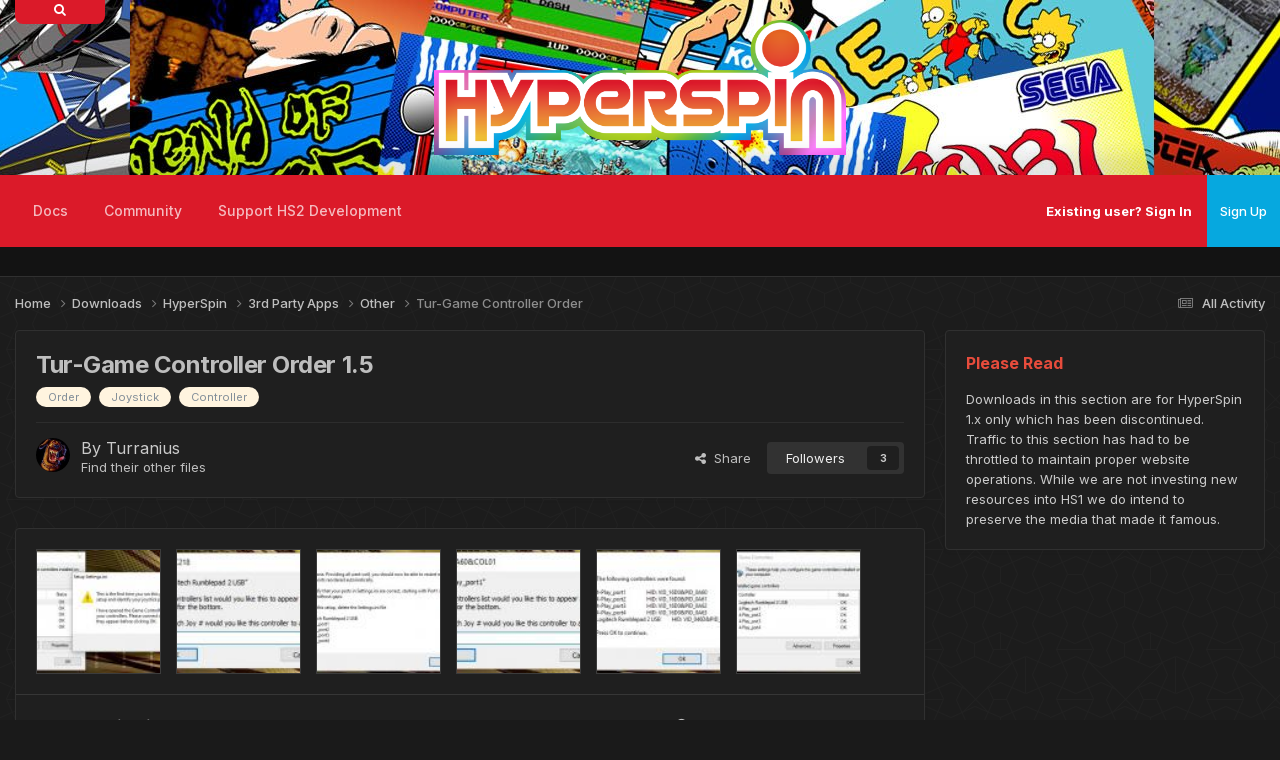

--- FILE ---
content_type: text/html;charset=UTF-8
request_url: https://hyperspin-fe.com/files/file/11305-tur-game-controller-order/
body_size: 18512
content:
<!DOCTYPE html>
<html lang="en-US" dir="ltr">
	<head>
		<meta charset="utf-8">
        
            

<!-- IPS Data Layer Start -->
<script>
    /* IPS Configuration */
    const IpsDataLayerConfig = {"_events":{"account_login":{"enabled":true,"formatted_name":"account_login"},"account_logout":{"enabled":true,"formatted_name":"account_logout"},"account_register":{"enabled":true,"formatted_name":"account_register"},"content_comment":{"enabled":false,"formatted_name":"content_comment"},"content_create":{"enabled":true,"formatted_name":"content_create"},"content_react":{"enabled":false,"formatted_name":"content_react"},"content_view":{"enabled":false,"formatted_name":"content_view"},"search":{"enabled":true,"formatted_name":"search"}},"_properties":{"content_container_url":{"event_keys":["content_*","filter_*","sort","file_download"],"pii":false,"formatted_name":"content_container_url","enabled":true,"type":"string","page_level":true},"content_id":{"event_keys":["content_*","file_download"],"pii":false,"formatted_name":"content_id","enabled":true,"type":"number","page_level":true},"author_name":{"event_keys":["content_*","social_reply","file_download"],"pii":true,"formatted_name":"author_name","enabled":true,"type":"string","page_level":true},"content_title":{"event_keys":["content_*","file_download"],"pii":true,"formatted_name":"content_title","enabled":true,"type":"string","page_level":true},"content_url":{"event_keys":["content_*","file_download"],"pii":false,"formatted_name":"content_url","enabled":true,"type":"string","page_level":true},"author_id":{"event_keys":["content_*","social_reply","file_download"],"pii":true,"formatted_name":"author_id","enabled":true,"type":"number | string","replace_with_sso":true,"page_level":true},"comment_type":{"event_keys":["content_comment","content_react","content_quote"],"pii":false,"formatted_name":"comment_type","enabled":true,"type":"string","page_level":false},"comment_url":{"event_keys":["content_comment","content_react","content_quote"],"pii":false,"formatted_name":"comment_url","enabled":true,"type":"string","page_level":false},"community_area":{"event_keys":["filter_*","sort"],"pii":false,"formatted_name":"community_area","enabled":true,"type":"string","page_level":true},"content_age":{"event_keys":["content_*","file_download"],"pii":false,"formatted_name":"content_age","enabled":true,"type":"number","page_level":true},"content_area":{"event_keys":["content_*","filter_*","sort","file_download"],"pii":false,"formatted_name":"content_area","enabled":true,"type":"string","page_level":true},"content_container_id":{"event_keys":["content_*","filter_*","sort","file_download"],"pii":false,"formatted_name":"content_container_id","enabled":true,"type":"number","page_level":true},"content_container_name":{"event_keys":["content_*","filter_*","sort","file_download"],"pii":false,"formatted_name":"content_container_name","enabled":true,"type":"string","page_level":true},"content_container_path":{"event_keys":["content_*"],"pii":false,"formatted_name":"content_container_path","enabled":false,"type":"array","page_level":true,"default":[]},"content_container_type":{"event_keys":["content_*","filter_*","sort","file_download"],"pii":false,"formatted_name":"content_container_type","enabled":true,"type":"string","page_level":true},"content_type":{"event_keys":["content_*","filter_*","sort","file_download"],"pii":false,"formatted_name":"content_type","enabled":true,"type":"string","page_level":true},"file_name":{"event_keys":["file_download"],"pii":false,"formatted_name":"file_name","enabled":true,"type":"string","page_level":false},"ips_time":{"event_keys":["*"],"pii":false,"formatted_name":"ips_time","enabled":true,"type":"number","page_level":true},"page_number":{"event_keys":["content_view","query","filter","sort"],"pii":false,"formatted_name":"page_number","enabled":true,"type":"number","page_level":true},"comment_id":{"event_keys":["content_comment","content_react","content_quote"],"pii":false,"formatted_name":"comment_id","enabled":true,"type":"number","page_level":false},"logged_in":{"event_keys":[],"pii":false,"formatted_name":"logged_in","enabled":true,"type":"number","page_level":true},"logged_in_time":{"event_keys":[],"pii":false,"formatted_name":"logged_in_time","enabled":true,"type":"number","page_level":true},"member_group":{"event_keys":[],"pii":false,"formatted_name":"member_group","enabled":true,"type":"string","page_level":true},"member_group_id":{"event_keys":[],"pii":false,"formatted_name":"member_group_id","enabled":true,"type":"number","page_level":true},"member_id":{"event_keys":[],"pii":true,"formatted_name":"member_id","enabled":true,"type":"number | string","page_level":true,"replace_with_sso":true},"member_name":{"event_keys":[],"pii":true,"formatted_name":"member_name","enabled":true,"type":"string","page_level":true},"profile_group":{"event_keys":["social_*"],"pii":false,"formatted_name":"profile_group","enabled":true,"type":"string","page_level":true},"profile_group_id":{"event_keys":["social_*"],"pii":false,"formatted_name":"profile_group_id","enabled":true,"type":"number","page_level":true},"profile_id":{"event_keys":["social_*"],"pii":true,"formatted_name":"profile_id","enabled":true,"type":"number | string","page_level":true,"replace_with_sso":true},"profile_name":{"event_keys":["social_*"],"pii":true,"formatted_name":"profile_name","enabled":true,"type":"string","page_level":true},"reaction_type":{"event_keys":["content_react"],"pii":false,"formatted_name":"reaction_type","enabled":true,"type":"string","page_level":false},"sort_by":{"event_keys":["*sort"],"pii":false,"formatted_name":"sort_by","enabled":true,"type":"string","page_level":true},"sort_direction":{"event_keys":["*sort"],"pii":false,"formatted_name":"sort_direction","enabled":true,"type":"string","page_level":true},"view_location":{"event_keys":["*_view"],"pii":false,"formatted_name":"view_location","enabled":true,"type":"string","page_level":true,"default":"page"},"query":{"event_keys":["search"],"pii":false,"formatted_name":"query","enabled":true,"type":"string","page_level":false},"filter_title":{"event_keys":["filter_*"],"pii":false,"formatted_name":"filter_title","enabled":true,"type":"string","page_level":false},"ips_key":{"event_keys":["*"],"pii":false,"formatted_name":"ips_key","enabled":false,"type":"string","page_level":true}},"_pii":true,"_pii_groups":[["author_id","author_name"],["member_id","member_name"],["profile_id","profile_name"]]};

    /* IPS Context */
    const IpsDataLayerContext = {"content_container_url":"https:\/\/hyperspin-fe.com\/files\/category\/448-other\/","content_id":11305,"author_name":"Turranius","content_title":"Tur-Game Controller Order","content_url":"https:\/\/hyperspin-fe.com\/files\/file\/11305-tur-game-controller-order\/","author_id":25641,"community_area":"Downloads","content_age":3618,"content_area":"Downloads","content_container_id":448,"content_container_name":"Other","content_container_type":"categories","content_type":"ownloads_file","ips_time":null,"page_number":null,"logged_in":0,"logged_in_time":null,"member_group":"Guest","member_group_id":2,"member_id":null,"member_name":null,"profile_group":null,"profile_group_id":null,"profile_id":null,"profile_name":null,"sort_by":null,"sort_direction":null,"view_location":"page"};

    /* IPS Events */
    const IpsDataLayerEvents = [];
</script>


<!-- Handlers -->

<!-- Initializers -->
<script> let initcodegtm = context => { if ( !(context instanceof Object) ) { return; } /* Set the key and time */ let ips_time = IpsDataLayerConfig._properties.ips_time.enabled ? IpsDataLayerConfig._properties.ips_time.formatted_name : false; let ips_key = IpsDataLayerConfig._properties.ips_key.enabled ? IpsDataLayerConfig._properties.ips_key.formatted_name : false; if ( ips_time ) { context[ips_time] = Math.floor( Date.now() / 1000 ); } if ( ips_key ) { let s = i => { return Math.floor((1 + Math.random()) * Math.pow(16, i)) .toString(16) .substring(1); }; let mt = Date.now(); let sec = Math.floor(mt / 1000); let secString = sec.toString(16); secString = secString.substring( secString.length - 8 ); let ms = ( mt - ( sec * 1000 ) ) * 1000; /* milliseconds*/ let msString = (ms + 0x100000).toString(16).substring(1); let randomId = secString + msString + s(1) + '.' + s(4) + s(4); context[ips_key] = randomId; } for ( let i in context ) { if ( context[i] === null ) { context[i] = undefined; } } try { if (context instanceof Object) { window.dataLayer = window.dataLayer || []; window.dataLayer.push(context); return; } Debug.log( 'Invalid Data Layer Context: The IPS GTM Data Layer Initializer failed because the context wasn\'t an Object' ); } catch (e) { Debug.error('Bad Data Layer Initializer: Event initializer failed!'); } }; initcodegtm(IpsDataLayerContext || {}); </script>
<!-- END Initializers -->

<!-- Head Snippets -->

<!-- END Head Snippets -->

<!-- Event Callbacks -->
<script>
const IpsDataLayerEventHandlers = [
    ( () => _event => { try { if ( (_event._properties instanceof Object) && (typeof _event._key === 'string')) { window.dataLayer = window.dataLayer || []; let properties = {}; for ( let pKey in _event._properties ) { properties[_event._key + '.' + pKey] = _event._properties[pKey]; } window.dataLayer.push( { ...properties, 'event': _event._key } ); return; } Debug.log( 'Invalid Data Layer Event: An event wasn\'t processed by the IPS GTM Data Layer Handler. The event\'s _key has to be a string, and its _properties has to be an Object.' ); } catch (e) { Debug.error( e ); } } )
];
</script>
<!-- END Event Callbacks -->

<!-- Properties Callbacks -->
<script>
const IpsDataLayerPropertiesHandlers = [
    ( () => _properties => { try { if ( _properties instanceof Object ) { delete _properties.event; /* this cannot be set since this handler is NOT for adding GTM events*/ window.dataLayer = window.dataLayer || []; window.dataLayer.push( _properties ); } } catch (e) { Debug.error( e ); } } )
];
</script>
<!-- END Properties Callbacks -->

<!-- END Handlers -->

<!-- IPS Data Layer End -->
        
		<title>Tur-Game Controller Order - Other - HyperSpin Forum</title>
		
			<script>
(function(i,s,o,g,r,a,m){i['GoogleAnalyticsObject']=r;i[r]=i[r]||function(){
  (i[r].q=i[r].q||[]).push(arguments)},i[r].l=1*new Date();a=s.createElement(o),
m=s.getElementsByTagName(o)[0];a.async=1;a.src=g;m.parentNode.insertBefore(a,m)
})(window,document,'script','//www.google-analytics.com/analytics.js','ga');

  ga('create', 'UA-10450012-1', 'auto');
  ga('send', 'pageview');

</script>
		
		
		
		

	<meta name="viewport" content="width=device-width, initial-scale=1">



	<meta name="twitter:card" content="summary_large_image" />




	
		
			
				<meta property="og:image" content="https://hyperspin-fe.com/siteuploads/downloads/screenshots/monthly_03_2016/thumb-395fc0ab5b00b80ba61fccc2cef94a7e-1.jpg">
			
		
	

	
		
			
				<meta property="og:title" content="Tur-Game Controller Order">
			
		
	

	
		
			
				<meta property="og:type" content="website">
			
		
	

	
		
			
				<meta property="og:url" content="https://hyperspin-fe.com/files/file/11305-tur-game-controller-order/">
			
		
	

	
		
			
				<meta name="description" content="--[ Purpose ]-------------------------------------------------Controls the order the controllers appear in the &quot;Game Controllers&quot; list in Windows. --[ Reason ]-------------------------------------------------- The order they appear in are used in some emulators and games to define the order they ...">
			
		
	

	
		
			
				<meta property="og:description" content="--[ Purpose ]-------------------------------------------------Controls the order the controllers appear in the &quot;Game Controllers&quot; list in Windows. --[ Reason ]-------------------------------------------------- The order they appear in are used in some emulators and games to define the order they ...">
			
		
	

	
		
			
				<meta property="og:updated_time" content="2016-03-02T18:44:12Z">
			
		
	

	
		
			
				<meta name="keywords" content="Order, Joystick, Controller">
			
		
	

	
		
			
				<meta property="og:site_name" content="HyperSpin Forum">
			
		
	

	
		
			
				<meta property="og:locale" content="en_US">
			
		
	


	
		<link rel="canonical" href="https://hyperspin-fe.com/files/file/11305-tur-game-controller-order/" />
	

<link rel="alternate" type="application/rss+xml" title="HyperSpin 2 Development Updates" href="https://hyperspin-fe.com/rss/1-hyperspin-2-development-updates.xml/" />



<link rel="manifest" href="https://hyperspin-fe.com/manifest.webmanifest/">
<meta name="msapplication-config" content="https://hyperspin-fe.com/browserconfig.xml/">
<meta name="msapplication-starturl" content="/">
<meta name="application-name" content="HyperSpin Forum">
<meta name="apple-mobile-web-app-title" content="HyperSpin Forum">

	<meta name="theme-color" content="#1a1a1a">










<link rel="preload" href="//hyperspin-fe.com/applications/core/interface/font/fontawesome-webfont.woff2?v=4.7.0" as="font" crossorigin="anonymous">
		


	<link rel="preconnect" href="https://fonts.googleapis.com">
	<link rel="preconnect" href="https://fonts.gstatic.com" crossorigin>
	
		<link href="https://fonts.googleapis.com/css2?family=Inter:wght@300;400;500;600;700&display=swap" rel="stylesheet">
	



	<link rel='stylesheet' href='https://hyperspin-fe.com/uploads/css_built_21/341e4a57816af3ba440d891ca87450ff_framework.css?v=31892cfe571766772999' media='all'>

	<link rel='stylesheet' href='https://hyperspin-fe.com/uploads/css_built_21/05e81b71abe4f22d6eb8d1a929494829_responsive.css?v=31892cfe571766772999' media='all'>

	<link rel='stylesheet' href='https://hyperspin-fe.com/uploads/css_built_21/90eb5adf50a8c640f633d47fd7eb1778_core.css?v=31892cfe571766772999' media='all'>

	<link rel='stylesheet' href='https://hyperspin-fe.com/uploads/css_built_21/5a0da001ccc2200dc5625c3f3934497d_core_responsive.css?v=31892cfe571766772999' media='all'>

	<link rel='stylesheet' href='https://hyperspin-fe.com/uploads/css_built_21/63225940445060c5a9f21d31e95bf58e_downloads.css?v=31892cfe571766772999' media='all'>

	<link rel='stylesheet' href='https://hyperspin-fe.com/uploads/css_built_21/20e9fb241d987e07d4fc702c601c3ed8_downloads_responsive.css?v=31892cfe571766772999' media='all'>





<link rel='stylesheet' href='https://hyperspin-fe.com/uploads/css_built_21/258adbb6e4f3e83cd3b355f84e3fa002_custom.css?v=31892cfe571766772999' media='all'>




		
		

	
	<link rel='shortcut icon' href='https://hyperspin-fe.com/uploads/monthly_2025_01/HSPURP150.png' type="image/png">

        <!-- SF EDIT -->
      	
       		<link href="https://hyperspin-fe.com/uploads/set_resources_21/84c1e40ea0e759e3f1505eb1788ddf3c_aos.css" rel="stylesheet">
        	<script src="https://hyperspin-fe.com/uploads/set_resources_21/84c1e40ea0e759e3f1505eb1788ddf3c_aos.js"></script>
		
      	
        <link href="https://fonts.googleapis.com/css?family=Fira+Sans:300,400&amp;subset=latin-ext" rel="stylesheet">
	    <link href="https://fonts.googleapis.com/css?family=Dancing+Script:400,700&amp;subset=latin-ext" rel="stylesheet">
        <!-- SF EDIT END -->
	</head>
	<body class="ipsApp ipsApp_front ipsJS_none ipsClearfix" data-controller="core.front.core.app,core.front.core.dataLayer"  data-message=""  data-pageapp="downloads" data-pagelocation="front" data-pagemodule="downloads" data-pagecontroller="view" data-pageid="11305"   >
		
        
      
      
        
            

<!-- IPS Data Body Start -->

<!-- Handlers -->

<!-- END Handlers -->

<!-- IPS Data Layer Body End -->
        

		  <a href="#ipsLayout_mainArea" class="ipsHide" title="Go to main content on this page" accesskey="m">Jump to content</a>
		
      





			<div id="ipsLayout_header" class="ipsClearfix">
				<header>
                  	
					  <div class="searchbox_container">
                        <div class="searchbox_icon"><i class="fa fa-search"></i></div>
                          

	<div id="elSearchWrapper">
		<div id='elSearch' data-controller="core.front.core.quickSearch">
			<form accept-charset='utf-8' action='//hyperspin-fe.com/search/?do=quicksearch' method='post'>
                <input type='search' id='elSearchField' placeholder='Search...' name='q' autocomplete='off' aria-label='Search'>
                <details class='cSearchFilter'>
                    <summary class='cSearchFilter__text'></summary>
                    <ul class='cSearchFilter__menu'>
                        
                        <li><label><input type="radio" name="type" value="all" ><span class='cSearchFilter__menuText'>Everywhere</span></label></li>
                        
                            
                                <li><label><input type="radio" name="type" value='contextual_{&quot;type&quot;:&quot;downloads_file&quot;,&quot;nodes&quot;:448}' checked><span class='cSearchFilter__menuText'>This Category</span></label></li>
                            
                                <li><label><input type="radio" name="type" value='contextual_{&quot;type&quot;:&quot;downloads_file&quot;,&quot;item&quot;:11305}' checked><span class='cSearchFilter__menuText'>This File</span></label></li>
                            
                        
                        
                            <li><label><input type="radio" name="type" value="forums_topic"><span class='cSearchFilter__menuText'>Topics</span></label></li>
                        
                            <li><label><input type="radio" name="type" value="calendar_event"><span class='cSearchFilter__menuText'>Events</span></label></li>
                        
                            <li><label><input type="radio" name="type" value="downloads_file"><span class='cSearchFilter__menuText'>Files</span></label></li>
                        
                            <li><label><input type="radio" name="type" value="nexus_package_item"><span class='cSearchFilter__menuText'>Products</span></label></li>
                        
                            <li><label><input type="radio" name="type" value="cms_pages_pageitem"><span class='cSearchFilter__menuText'>Pages</span></label></li>
                        
                            <li><label><input type="radio" name="type" value="cms_records3"><span class='cSearchFilter__menuText'>Records</span></label></li>
                        
                            <li><label><input type="radio" name="type" value="cms_records4"><span class='cSearchFilter__menuText'>Records</span></label></li>
                        
                            <li><label><input type="radio" name="type" value="core_members"><span class='cSearchFilter__menuText'>Members</span></label></li>
                        
                    </ul>
                </details>
				<button class='cSearchSubmit' type="submit" aria-label='Search'><i class="fa fa-search"></i></button>
			</form>
		</div>
	</div>

                      </div>
					 
                  	<div class="ipsLayout_container" data-aos="zoom-out" data-aos-duration="700">
                      <div class="render-left">
					  <img data-aos="fade-up-left" data-aos-delay="100" src="">
                      </div>
                      <div class="render-center" data-aos="fade-up-right" data-aos-anchor-placement="bottom-bottom">
                      <a href="https://hyperspin-fe.com/"><img src="https://hyperspin-fe.com/uploads/monthly_2025_12/Hyperspin_HD_-_Revised_Original_Coloring_Wide_Outline.webp.171574454605fef6cdafb5d1e5a51e58.webp"></a>
                      </div>
                      <div class="render-right">
					  <img data-aos="fade-up" data-aos-delay="100" src="">
					  </div>
					</div>
				</header>
                <div class="wafel scrollser" id="scrollsers">
              	<div class="wafel_container">
                  <div></div>
                  	<div>

	<nav data-controller='core.front.core.navBar' class=' ipsResponsive_showDesktop'>
		<div class='ipsNavBar_primary ipsLayout_container '>
			<ul data-role="primaryNavBar" class='ipsClearfix'>
				


	
		
		
		<li  id='elNavSecondary_66' data-role="navBarItem" data-navApp="core" data-navExt="CustomItem">
			
			
				<a href="https://docs.hyperai.io/" target='_blank' rel="noopener" data-navItem-id="66" >
					Docs<span class='ipsNavBar_active__identifier'></span>
				</a>
			
			
				<ul class='ipsNavBar_secondary ipsHide' data-role='secondaryNavBar'>
					


	
		
		
		<li  id='elNavSecondary_67' data-role="navBarItem" data-navApp="core" data-navExt="CustomItem">
			
			
				<a href="https://docs.hyperai.io/docs/hyperhq/intro" target='_blank' rel="noopener" data-navItem-id="67" >
					HyperHQ<span class='ipsNavBar_active__identifier'></span>
				</a>
			
			
		</li>
	
	

	
		
		
		<li  id='elNavSecondary_68' data-role="navBarItem" data-navApp="core" data-navExt="CustomItem">
			
			
				<a href="https://docs.hyperai.io/docs/themebuilder/intro" target='_blank' rel="noopener" data-navItem-id="68" >
					HyperTheme<span class='ipsNavBar_active__identifier'></span>
				</a>
			
			
		</li>
	
	

	
		
		
		<li  id='elNavSecondary_69' data-role="navBarItem" data-navApp="core" data-navExt="CustomItem">
			
			
				<a href="https://docs.hyperai.io/docs/plugins/intro" target='_blank' rel="noopener" data-navItem-id="69" >
					Plugin Development<span class='ipsNavBar_active__identifier'></span>
				</a>
			
			
		</li>
	
	

	
		
		
		<li  id='elNavSecondary_70' data-role="navBarItem" data-navApp="core" data-navExt="CustomItem">
			
			
				<a href="https://docs.hyperai.io/docs/hyperhq/troubleshooting" target='_blank' rel="noopener" data-navItem-id="70" >
					Troubleshooting<span class='ipsNavBar_active__identifier'></span>
				</a>
			
			
		</li>
	
	

					<li class='ipsHide' id='elNavigationMore_66' data-role='navMore'>
						<a href='#' data-ipsMenu data-ipsMenu-appendTo='#elNavigationMore_66' id='elNavigationMore_66_dropdown'>More <i class='fa fa-caret-down'></i></a>
						<ul class='ipsHide ipsMenu ipsMenu_auto' id='elNavigationMore_66_dropdown_menu' data-role='moreDropdown'></ul>
					</li>
				</ul>
			
		</li>
	
	

	
		
		
		<li  id='elNavSecondary_42' data-role="navBarItem" data-navApp="core" data-navExt="CustomItem">
			
			
				<a href="https://hyperspin-fe.com/forums/"  data-navItem-id="42" >
					Community<span class='ipsNavBar_active__identifier'></span>
				</a>
			
			
				<ul class='ipsNavBar_secondary ipsHide' data-role='secondaryNavBar'>
					


	
		
		
		<li  id='elNavSecondary_47' data-role="navBarItem" data-navApp="forums" data-navExt="Forums">
			
			
				<a href="https://hyperspin-fe.com/forums/"  data-navItem-id="47" >
					Forums<span class='ipsNavBar_active__identifier'></span>
				</a>
			
			
		</li>
	
	

	
	

	
		
		
		<li  id='elNavSecondary_64' data-role="navBarItem" data-navApp="core" data-navExt="AllActivity">
			
			
				<a href="https://hyperspin-fe.com/discover/"  data-navItem-id="64" >
					All Activity<span class='ipsNavBar_active__identifier'></span>
				</a>
			
			
		</li>
	
	

	
		
		
		<li  id='elNavSecondary_27' data-role="navBarItem" data-navApp="core" data-navExt="Guidelines">
			
			
				<a href="https://hyperspin-fe.com/guidelines/"  data-navItem-id="27" >
					Site Rules<span class='ipsNavBar_active__identifier'></span>
				</a>
			
			
		</li>
	
	

	
		
		
		<li  id='elNavSecondary_28' data-role="navBarItem" data-navApp="core" data-navExt="StaffDirectory">
			
			
				<a href="https://hyperspin-fe.com/staff/"  data-navItem-id="28" >
					Staff<span class='ipsNavBar_active__identifier'></span>
				</a>
			
			
		</li>
	
	

					<li class='ipsHide' id='elNavigationMore_42' data-role='navMore'>
						<a href='#' data-ipsMenu data-ipsMenu-appendTo='#elNavigationMore_42' id='elNavigationMore_42_dropdown'>More <i class='fa fa-caret-down'></i></a>
						<ul class='ipsHide ipsMenu ipsMenu_auto' id='elNavigationMore_42_dropdown_menu' data-role='moreDropdown'></ul>
					</li>
				</ul>
			
		</li>
	
	

	
	

	
	

	
		
		
		<li  id='elNavSecondary_71' data-role="navBarItem" data-navApp="core" data-navExt="CustomItem">
			
			
				<a href="https://hyperspin-fe.com/store/product/1-platinum-supporting-member/"  data-navItem-id="71" >
					Support HS2 Development<span class='ipsNavBar_active__identifier'></span>
				</a>
			
			
				<ul class='ipsNavBar_secondary ipsHide' data-role='secondaryNavBar'>
					


	
		
		
		<li  id='elNavSecondary_72' data-role="navBarItem" data-navApp="core" data-navExt="CustomItem">
			
			
				<a href="https://hyperspin-fe.com/store/product/1-platinum-supporting-member/"  data-navItem-id="72" >
					Platinum Membership<span class='ipsNavBar_active__identifier'></span>
				</a>
			
			
		</li>
	
	

	
		
		
		<li  id='elNavSecondary_73' data-role="navBarItem" data-navApp="core" data-navExt="CustomItem">
			
			
				<a href="https://hyperspin-fe.com/clients/donations/1-donate-to-the-hyperspin-2-project/"  data-navItem-id="73" >
					Donations<span class='ipsNavBar_active__identifier'></span>
				</a>
			
			
		</li>
	
	

					<li class='ipsHide' id='elNavigationMore_71' data-role='navMore'>
						<a href='#' data-ipsMenu data-ipsMenu-appendTo='#elNavigationMore_71' id='elNavigationMore_71_dropdown'>More <i class='fa fa-caret-down'></i></a>
						<ul class='ipsHide ipsMenu ipsMenu_auto' id='elNavigationMore_71_dropdown_menu' data-role='moreDropdown'></ul>
					</li>
				</ul>
			
		</li>
	
	

	
	

				<li class='ipsHide' id='elNavigationMore' data-role='navMore'>
					<a href='#' data-ipsMenu data-ipsMenu-appendTo='#elNavigationMore' id='elNavigationMore_dropdown'>More</a>
					<ul class='ipsNavBar_secondary ipsHide' data-role='secondaryNavBar'>
						<li class='ipsHide' id='elNavigationMore_more' data-role='navMore'>
							<a href='#' data-ipsMenu data-ipsMenu-appendTo='#elNavigationMore_more' id='elNavigationMore_more_dropdown'>More <i class='fa fa-caret-down'></i></a>
							<ul class='ipsHide ipsMenu ipsMenu_auto' id='elNavigationMore_more_dropdown_menu' data-role='moreDropdown'></ul>
						</li>
					</ul>
				</li>
			</ul>
		  <!-- SF EDIT -->
			<div style="display:none;">

	<div id="elSearchWrapper">
		<div id='elSearch' data-controller="core.front.core.quickSearch">
			<form accept-charset='utf-8' action='//hyperspin-fe.com/search/?do=quicksearch' method='post'>
                <input type='search' id='elSearchField' placeholder='Search...' name='q' autocomplete='off' aria-label='Search'>
                <details class='cSearchFilter'>
                    <summary class='cSearchFilter__text'></summary>
                    <ul class='cSearchFilter__menu'>
                        
                        <li><label><input type="radio" name="type" value="all" ><span class='cSearchFilter__menuText'>Everywhere</span></label></li>
                        
                            
                                <li><label><input type="radio" name="type" value='contextual_{&quot;type&quot;:&quot;downloads_file&quot;,&quot;nodes&quot;:448}' checked><span class='cSearchFilter__menuText'>This Category</span></label></li>
                            
                                <li><label><input type="radio" name="type" value='contextual_{&quot;type&quot;:&quot;downloads_file&quot;,&quot;item&quot;:11305}' checked><span class='cSearchFilter__menuText'>This File</span></label></li>
                            
                        
                        
                            <li><label><input type="radio" name="type" value="forums_topic"><span class='cSearchFilter__menuText'>Topics</span></label></li>
                        
                            <li><label><input type="radio" name="type" value="calendar_event"><span class='cSearchFilter__menuText'>Events</span></label></li>
                        
                            <li><label><input type="radio" name="type" value="downloads_file"><span class='cSearchFilter__menuText'>Files</span></label></li>
                        
                            <li><label><input type="radio" name="type" value="nexus_package_item"><span class='cSearchFilter__menuText'>Products</span></label></li>
                        
                            <li><label><input type="radio" name="type" value="cms_pages_pageitem"><span class='cSearchFilter__menuText'>Pages</span></label></li>
                        
                            <li><label><input type="radio" name="type" value="cms_records3"><span class='cSearchFilter__menuText'>Records</span></label></li>
                        
                            <li><label><input type="radio" name="type" value="cms_records4"><span class='cSearchFilter__menuText'>Records</span></label></li>
                        
                            <li><label><input type="radio" name="type" value="core_members"><span class='cSearchFilter__menuText'>Members</span></label></li>
                        
                    </ul>
                </details>
				<button class='cSearchSubmit' type="submit" aria-label='Search'><i class="fa fa-search"></i></button>
			</form>
		</div>
	</div>
</div>
          <!-- SF EDIT -->
		</div>
	</nav>
</div>
                	<div class="wafel_userbar">
                      

	<ul id="elUserNav" class="ipsList_inline cSignedOut ipsResponsive_showDesktop">
		
        
		
        
        
            
            
	


	<li class='cUserNav_icon ipsHide' id='elCart_container'></li>
	<li class='elUserNav_sep ipsHide' id='elCart_sep'></li>

<li id="elSignInLink">
                <a href="https://hyperspin-fe.com/login/" id="elUserSignIn">
                    Existing user? Sign In
                </a>
            </li>
            
        
		
			<li>
				
					<a href="https://hyperspin-fe.com/register/" data-ipsdialog data-ipsdialog-size="narrow" data-ipsdialog-title="Sign Up"  id="elRegisterButton" class="ipsButton ipsButton_normal ipsButton_primary">Sign Up</a>
				
			</li>
		
	</ul>

					  
<ul class='ipsMobileHamburger ipsList_reset ipsResponsive_hideDesktop'>
	<li data-ipsDrawer data-ipsDrawer-drawerElem='#elMobileDrawer'>
		<a href='#' >
			
			
				
			
			
			
			<i class='fa fa-navicon'></i>
		</a>
	</li>
</ul>
                	</div>
                  
<ul id='elMobileNav' class='ipsResponsive_hideDesktop' data-controller='core.front.core.mobileNav'>
	
		
			
			
				
				
			
				
				
			
				
				
			
				
					<li id='elMobileBreadcrumb'>
						<a href='https://hyperspin-fe.com/files/category/448-other/'>
							<span>Other</span>
						</a>
					</li>
				
				
			
				
				
			
		
	
	
	
	<li >
		<a data-action="defaultStream" href='https://hyperspin-fe.com/discover/'><i class="fa fa-newspaper-o" aria-hidden="true"></i></a>
	</li>

	

	
		<li class='ipsJS_show'>
			<a href='https://hyperspin-fe.com/search/'><i class='fa fa-search'></i></a>
		</li>
	
</ul>
              	</div>
                </div>
			</div>
		
		<main id="ipsLayout_body" class="ipsLayout_container">
                <!-- THEME SLIDER -->
        
        <!-- THEME SLIDER END -->
        <!-- CONTENT DISPLAY -->
        
        <!-- CONTENT DISPLAY END -->          
			<div id="ipsLayout_contentArea">
				<div id="ipsLayout_contentWrapper">
					
<nav class='ipsBreadcrumb ipsBreadcrumb_top ipsFaded_withHover'>
	

	<ul class='ipsList_inline ipsPos_right'>
		
		<li >
			<a data-action="defaultStream" class='ipsType_light '  href='https://hyperspin-fe.com/discover/'><i class="fa fa-newspaper-o" aria-hidden="true"></i> <span>All Activity</span></a>
		</li>
		
	</ul>

	<ul data-role="breadcrumbList">
		<li>
			<a title="Home" href='https://hyperspin-fe.com/'>
				<span>Home <i class='fa fa-angle-right'></i></span>
			</a>
		</li>
		
		
			<li>
				
					<a href='https://hyperspin-fe.com/files/'>
						<span>Downloads <i class='fa fa-angle-right' aria-hidden="true"></i></span>
					</a>
				
			</li>
		
			<li>
				
					<a href='https://hyperspin-fe.com/files/category/405-hyperspin/'>
						<span>HyperSpin <i class='fa fa-angle-right' aria-hidden="true"></i></span>
					</a>
				
			</li>
		
			<li>
				
					<a href='https://hyperspin-fe.com/files/category/3-3rd-party-apps/'>
						<span>3rd Party Apps <i class='fa fa-angle-right' aria-hidden="true"></i></span>
					</a>
				
			</li>
		
			<li>
				
					<a href='https://hyperspin-fe.com/files/category/448-other/'>
						<span>Other <i class='fa fa-angle-right' aria-hidden="true"></i></span>
					</a>
				
			</li>
		
			<li>
				
					Tur-Game Controller Order
				
			</li>
		
	</ul>
</nav>
					
					<div id="ipsLayout_mainArea">
                    
						
						
						
						

	




						



<div>
	<div class="ipsColumns ipsColumns_collapsePhone ipsClearfix ipsMargin_bottom">
		<div class="ipsColumn ipsColumn_fluid" >
			<div class="ipsPageHeader ipsResponsive_pull ipsBox ipsPadding">
				<div class="ipsFlex ipsFlex-ai:center ipsFlex-fw:wrap ipsGap:4">
					<div class="ipsFlex-flex:11">
						<h1 class="ipsType_pageTitle ipsContained_container">
							
							
							
							
							
							
								<span class="ipsType_break ipsContained">Tur-Game Controller Order 1.5</span>
							
						</h1>

						

						
							


	
		<ul class='ipsTags ipsList_inline ' >
			
				
					

<li >
	
	<a href="https://hyperspin-fe.com/tags/Order/" class='ipsTag' title="Find other content tagged with 'Order'" rel="tag" data-tag-label="Order"><span>Order</span></a>
	
</li>
				
					

<li >
	
	<a href="https://hyperspin-fe.com/tags/Joystick/" class='ipsTag' title="Find other content tagged with 'Joystick'" rel="tag" data-tag-label="Joystick"><span>Joystick</span></a>
	
</li>
				
					

<li >
	
	<a href="https://hyperspin-fe.com/tags/Controller/" class='ipsTag' title="Find other content tagged with 'Controller'" rel="tag" data-tag-label="Controller"><span>Controller</span></a>
	
</li>
				
			
			
		</ul>
		
	

						
					</div>
					
				</div>
				<hr class="ipsHr">
				<div class="ipsPageHeader__meta ipsFlex ipsFlex-jc:between ipsFlex-ai:center ipsFlex-fw:wrap ipsGap:3">
					<div class="ipsFlex-flex:11">
						<div class="ipsPhotoPanel ipsPhotoPanel_tiny ipsClearfix">
							


	<a href="https://hyperspin-fe.com/profile/25641-turranius/" rel="nofollow" data-ipsHover data-ipsHover-width="370" data-ipsHover-target="https://hyperspin-fe.com/profile/25641-turranius/?do=hovercard" class="ipsUserPhoto ipsUserPhoto_tiny" title="Go to Turranius's profile">
		<img src='https://hyperspin-fe.com/uploads/profile/photo-thumb-25641.jpg' alt='Turranius' loading="lazy">
	</a>

							<div>
								<p class="ipsType_reset ipsType_large ipsType_blendLinks">
									By 


<a href='https://hyperspin-fe.com/profile/25641-turranius/' rel="nofollow" data-ipsHover data-ipsHover-width='370' data-ipsHover-target='https://hyperspin-fe.com/profile/25641-turranius/?do=hovercard&amp;referrer=https%253A%252F%252Fhyperspin-fe.com%252Ffiles%252Ffile%252F11305-tur-game-controller-order%252F' title="Go to Turranius's profile" class="ipsType_break">Turranius</a>
									
								</p>
								
								<ul class="ipsList_inline ipsType_light ipsType_blendLinks">
									
										<li><a href="https://hyperspin-fe.com/profile/25641-turranius/content/?type=downloads_file">Find their other files</a></li>
									
									
								</ul>
								
							</div>
						</div>
					</div>
					<div class="ipsFlex-flex:01 ipsResponsive_hidePhone">
						<div class="ipsShareLinks">
							
								


    <a href='#elShareItem_1016329304_menu' id='elShareItem_1016329304' data-ipsMenu class='ipsShareButton ipsButton ipsButton_verySmall ipsButton_link ipsButton_link--light'>
        <span><i class='fa fa-share-alt'></i></span> &nbsp;Share
    </a>

    <div class='ipsPadding ipsMenu ipsMenu_normal ipsHide' id='elShareItem_1016329304_menu' data-controller="core.front.core.sharelink">
        
        
        <span data-ipsCopy data-ipsCopy-flashmessage>
            <a href="https://hyperspin-fe.com/files/file/11305-tur-game-controller-order/" class="ipsButton ipsButton_light ipsButton_small ipsButton_fullWidth" data-role="copyButton" data-clipboard-text="https://hyperspin-fe.com/files/file/11305-tur-game-controller-order/" data-ipstooltip title='Copy Link to Clipboard'><i class="fa fa-clone"></i> https://hyperspin-fe.com/files/file/11305-tur-game-controller-order/</a>
        </span>
        <ul class='ipsShareLinks ipsMargin_top:half'>
            
                <li>
<a href="https://x.com/share?url=https%3A%2F%2Fhyperspin-fe.com%2Ffiles%2Ffile%2F11305-tur-game-controller-order%2F" class="cShareLink cShareLink_x" target="_blank" data-role="shareLink" title='Share on X' data-ipsTooltip rel='nofollow noopener'>
    <i class="fa fa-x"></i>
</a></li>
            
                <li>
<a href="https://www.facebook.com/sharer/sharer.php?u=https%3A%2F%2Fhyperspin-fe.com%2Ffiles%2Ffile%2F11305-tur-game-controller-order%2F" class="cShareLink cShareLink_facebook" target="_blank" data-role="shareLink" title='Share on Facebook' data-ipsTooltip rel='noopener nofollow'>
	<i class="fa fa-facebook"></i>
</a></li>
            
                <li>
<a href="https://www.reddit.com/submit?url=https%3A%2F%2Fhyperspin-fe.com%2Ffiles%2Ffile%2F11305-tur-game-controller-order%2F&amp;title=Tur-Game+Controller+Order" rel="nofollow noopener" class="cShareLink cShareLink_reddit" target="_blank" title='Share on Reddit' data-ipsTooltip>
	<i class="fa fa-reddit"></i>
</a></li>
            
                <li>
<a href="/cdn-cgi/l/email-protection#[base64]" rel='nofollow' class='cShareLink cShareLink_email' title='Share via email' data-ipsTooltip>
	<i class="fa fa-envelope"></i>
</a></li>
            
                <li>
<a href="https://pinterest.com/pin/create/button/?url=https://hyperspin-fe.com/files/file/11305-tur-game-controller-order/&amp;media=https://hyperspin-fe.com/uploads/monthly_2025_01/HSPURPLE.png.6304c17d78163ca7ccb6fe802cd97346.png" class="cShareLink cShareLink_pinterest" rel="nofollow noopener" target="_blank" data-role="shareLink" title='Share on Pinterest' data-ipsTooltip>
	<i class="fa fa-pinterest"></i>
</a></li>
            
        </ul>
        
            <hr class='ipsHr'>
            <button class='ipsHide ipsButton ipsButton_verySmall ipsButton_light ipsButton_fullWidth ipsMargin_top:half' data-controller='core.front.core.webshare' data-role='webShare' data-webShareTitle='Tur-Game Controller Order' data-webShareText='Tur-Game Controller Order' data-webShareUrl='https://hyperspin-fe.com/files/file/11305-tur-game-controller-order/'>More sharing options...</button>
        
    </div>

							
							

								
                            

							



							

<div data-followApp='downloads' data-followArea='file' data-followID='11305' data-controller='core.front.core.followButton'>
	

	<a href='https://hyperspin-fe.com/login/' rel="nofollow" class="ipsFollow ipsPos_middle ipsButton ipsButton_light ipsButton_verySmall " data-role="followButton" data-ipsTooltip title='Sign in to follow this'>
		<span>Followers</span>
		<span class='ipsCommentCount'>3</span>
	</a>

</div>
						</div>
					</div>
				
</div>
			</div>
		</div>
	</div>

	


    
	
	

	<div class="ipsBox ipsResponsive_pull">
		
			<section>
				<h2 class="ipsType_sectionTitle ipsType_reset ipsHide">6 Screenshots</h2>
				<div class="ipsPadding ipsBorder_bottom">
					<div class="ipsCarousel ipsClearfix" data-ipscarousel data-ipscarousel-showdots>
						<div class="ipsCarousel_inner">
							<ul class="cDownloadsCarousel ipsClearfix" data-role="carouselItems">
								
								
									<li class="ipsCarousel_item" data-ipslazyload>
										<span data-background-src="https://hyperspin-fe.com/siteuploads/downloads/screenshots/monthly_03_2016/thumb-395fc0ab5b00b80ba61fccc2cef94a7e-1.jpg"  class="ipsThumb ipsThumb_medium ipsThumb_bg ipsCursor_pointer" data-ipslightbox data-ipslightbox-group="download_11305" data-fullurl="https://hyperspin-fe.com/siteuploads/downloads/screenshots/monthly_03_2016/395fc0ab5b00b80ba61fccc2cef94a7e-1.jpg">
											<img src="//hyperspin-fe.com/applications/core/interface/js/spacer.png" data-src="https://hyperspin-fe.com/siteuploads/downloads/screenshots/monthly_03_2016/thumb-395fc0ab5b00b80ba61fccc2cef94a7e-1.jpg" alt="">
										</span>
									</li>
								
									<li class="ipsCarousel_item" data-ipslazyload>
										<span data-background-src="https://hyperspin-fe.com/siteuploads/downloads/screenshots/monthly_03_2016/thumb-c2d3ffcda2cb87e8047430019b1e868f-3.jpg"  class="ipsThumb ipsThumb_medium ipsThumb_bg ipsCursor_pointer" data-ipslightbox data-ipslightbox-group="download_11305" data-fullurl="https://hyperspin-fe.com/siteuploads/downloads/screenshots/monthly_03_2016/c2d3ffcda2cb87e8047430019b1e868f-3.jpg">
											<img src="//hyperspin-fe.com/applications/core/interface/js/spacer.png" data-src="https://hyperspin-fe.com/siteuploads/downloads/screenshots/monthly_03_2016/thumb-c2d3ffcda2cb87e8047430019b1e868f-3.jpg" alt="">
										</span>
									</li>
								
									<li class="ipsCarousel_item" data-ipslazyload>
										<span data-background-src="https://hyperspin-fe.com/siteuploads/downloads/screenshots/monthly_03_2016/thumb-feba51d6dfc1ea03e33d21d7dff3916d-5.jpg"  class="ipsThumb ipsThumb_medium ipsThumb_bg ipsCursor_pointer" data-ipslightbox data-ipslightbox-group="download_11305" data-fullurl="https://hyperspin-fe.com/siteuploads/downloads/screenshots/monthly_03_2016/feba51d6dfc1ea03e33d21d7dff3916d-5.jpg">
											<img src="//hyperspin-fe.com/applications/core/interface/js/spacer.png" data-src="https://hyperspin-fe.com/siteuploads/downloads/screenshots/monthly_03_2016/thumb-feba51d6dfc1ea03e33d21d7dff3916d-5.jpg" alt="">
										</span>
									</li>
								
									<li class="ipsCarousel_item" data-ipslazyload>
										<span data-background-src="https://hyperspin-fe.com/siteuploads/downloads/screenshots/monthly_03_2016/thumb-2a3550db23a4a6d8ec33b679239d72b3-4.jpg"  class="ipsThumb ipsThumb_medium ipsThumb_bg ipsCursor_pointer" data-ipslightbox data-ipslightbox-group="download_11305" data-fullurl="https://hyperspin-fe.com/siteuploads/downloads/screenshots/monthly_03_2016/2a3550db23a4a6d8ec33b679239d72b3-4.jpg">
											<img src="//hyperspin-fe.com/applications/core/interface/js/spacer.png" data-src="https://hyperspin-fe.com/siteuploads/downloads/screenshots/monthly_03_2016/thumb-2a3550db23a4a6d8ec33b679239d72b3-4.jpg" alt="">
										</span>
									</li>
								
									<li class="ipsCarousel_item" data-ipslazyload>
										<span data-background-src="https://hyperspin-fe.com/siteuploads/downloads/screenshots/monthly_03_2016/thumb-9e015d6c0d7294dd63e3b9fba8a964bf-2.jpg"  class="ipsThumb ipsThumb_medium ipsThumb_bg ipsCursor_pointer" data-ipslightbox data-ipslightbox-group="download_11305" data-fullurl="https://hyperspin-fe.com/siteuploads/downloads/screenshots/monthly_03_2016/9e015d6c0d7294dd63e3b9fba8a964bf-2.jpg">
											<img src="//hyperspin-fe.com/applications/core/interface/js/spacer.png" data-src="https://hyperspin-fe.com/siteuploads/downloads/screenshots/monthly_03_2016/thumb-9e015d6c0d7294dd63e3b9fba8a964bf-2.jpg" alt="">
										</span>
									</li>
								
									<li class="ipsCarousel_item" data-ipslazyload>
										<span data-background-src="https://hyperspin-fe.com/siteuploads/downloads/screenshots/monthly_03_2016/thumb-09d242229a7023e5408a2385552d9c66-6.jpg"  class="ipsThumb ipsThumb_medium ipsThumb_bg ipsCursor_pointer" data-ipslightbox data-ipslightbox-group="download_11305" data-fullurl="https://hyperspin-fe.com/siteuploads/downloads/screenshots/monthly_03_2016/09d242229a7023e5408a2385552d9c66-6.jpg">
											<img src="//hyperspin-fe.com/applications/core/interface/js/spacer.png" data-src="https://hyperspin-fe.com/siteuploads/downloads/screenshots/monthly_03_2016/thumb-09d242229a7023e5408a2385552d9c66-6.jpg" alt="">
										</span>
									</li>
								
							</ul>
						</div>
						<span class="ipsCarousel_shadow ipsCarousel_shadowLeft"></span>
						<span class="ipsCarousel_shadow ipsCarousel_shadowRight"></span>
						<a href="#" class="ipsCarousel_nav ipsHide" data-action="prev"><i class="fa fa-chevron-left"></i></a>
						<a href="#" class="ipsCarousel_nav ipsHide" data-action="next"><i class="fa fa-chevron-right"></i></a>
					</div>
				</div>
			</section>
		 
		<div class="ipsColumns ipsColumns_collapsePhone">
			<article class="ipsColumn ipsColumn_fluid">
				
				
					
				

				<div class="ipsPadding">
				
					<section class="ipsType_normal ">
						<h2 class="ipsType_sectionHead ipsMargin_bottom:half">About This File</h2>
						<div class="ipsType_richText ipsContained ipsType_break ipsSpacer_bottom" data-controller="core.front.core.lightboxedImages">
							
<p>--[ Purpose ]-------------------------------------------------<br />Controls the order the controllers appear in the "Game Controllers" list in Windows.</p>
<p> </p>
<p>--[ Reason ]--------------------------------------------------</p>
<p> </p>
<p>The order they appear in are used in some emulators and games to define the order they should be used.<br />For example, the top one in the list is Joy1. Second one Joy2 etc.</p>
<p> </p>
<p>Problem here is threefold.<br />1: The list is not always the same after a restart so you have to remap all your controllers in the emulators<br />that use this setup.<br />2: If you plug in another controller, it will (most of the time) not go to the end of the list but in the<br />middle somewhere, messing up the order of the other controllers.<br />3: Even if everything is as you think it should be, your first joystick might be called Joy3 in the<br />games/emulators and it just looks ugly =)</p>
<p> </p>
<p>--[ Usage ]---------------------------------------------------</p>
<p> </p>
<p>Connect all the controllers that you want to have a permanent location in the list.<br />Run "Tur-Game_Controller_Order.exe" as administrator and it will list all the controllers and ask<br />you, one by one which location it should have in the list (basically, where you want it to appear. 1 = top)</p>
<p> </p>
<p>That will create a Settings.ini file. If that file exists the next time you run it, it will simply<br />go through the controllers and reorder them, silently. Remove or rename Settings.ini to get it to run<br />again.</p>
<p> </p>
<p>You can also create more then one Settings.ini file if you have different setups. Simply specify which<br />.ini file it should work with when running it, for example "Tur-Game_Controller_Order.exe Settings2.ini"</p>
<p> </p>
<p>By default, when you run it with a Settings.ini present, it will just run once and exit, but you can have<br />it running all the time, checking the order every few seconds or so. This is good if you have some controllers<br />plugged in some of the time but want to be able to plug in others without them appearing in the middle of the<br />list. Edit Settings.ini and change DaemonMode=False to True.<br />DaemonModeDelay= is how many seconds to wait between each check. 5-10 seconds is a good value IMO.</p>
<p> </p>
<p>--[ Notes for BlissBox users ]--------------------------------</p>
<p> </p>
<p>If you own a BlissBox you must update the firmware first so the ports get unique HIDs and names.<br />See here: <a href="http://atarigalore.wix.com/4play" rel="external nofollow">http://atarigalore.wix.com/4play</a><br />They should appear as 4-Play_port1 to port4 (at least at the time of writing. As long as they are unique<br />its OK.)</p>
<p> </p>
<p>--[ Limitations ]---------------------------------------------</p>
<p> </p>
<p>One big limitation is this. Say you have 3 controllers connected that are Joy1, Joy2 and Joy3 in the<br />emulators/games. If you unplug the first controller in the list (Joy1), the others will shift up and Joy2<br />will become Joy1 etc. There is no way around that at the moment, except for creating a dummy Joy1 controller<br />to put at the top of the list. I have yet to figure that one out easely.<br />Always keep your permanetly connected controllers at the top of the list to overcome this.</p>
<p> </p>
<p>--[ Other hints ]---------------------------------------------</p>
<p> </p>
<p>You must set UAC to "Never Notify" if you want this program to run on startup automatically as its<br />running as a local administrator. You also can not just make a shortcut to your Startup folder for it<br />as windows will not allow it. In the "Extras" folder you'll find a small VBS script that just runs it<br />from the same location as the exe, so copy the VBS to where you have Tur-Game_Controller_Order.exe<br />and make a shortcut to the VBS file to your Startup folder in Windows.</p>
<p> </p>
<p>Any controllers connected that are NOT in the Settings.ini file when you run it will automatically go<br />to the end of the list.</p>
<p> </p>
<p>I include a program called "List_Controllers.exe" as well. This only lists all the connected controllers<br />and the HID for it. You can use this if you want to add a controller to an already existing Settings.ini<br />file. Just copy the HID shown into Settings.ini.</p>
<p> </p>
<p>When manually editing Settings.ini, make sure the ports start with Port1, Port2 and there are no gaps in the<br />numbering.</p>

						</div>
						
						
							<hr class="ipsHr ipsSpacer_both ipsSpacer_double">
							<section data-controller="downloads.front.view.changeLog">
								<h2 class="ipsType_sectionHead">What's New in Version <span data-role='versionTitle'>1.5</span></h2>

								<div data-role="changeLogData">
									

<p class='ipsType_reset ipsType_light ipsMargin_bottom:half'>Released <time datetime='2016-03-02T18:44:12Z' title='03/02/2016 06:44  PM' data-short='9 yr'>March 2, 2016</time></p>
<div class='ipsType_richText ipsType_normal'>
	
		



<div class='ipsType_richText ipsType_normal' data-controller='core.front.core.lightboxedImages' >
<ul><li>1.5 now has the ability to run all the time, checking the order of the ports, instead of just once and quitting.</li></ul>
</div>

	
</div>

								</div>
								<ul class="ipsMenu ipsMenu_selectable ipsMenu_auto ipsHide" id="elChangelog_menu">
									
									<li class="ipsMenu_item ipsMenu_itemChecked" data-ipsmenuvalue="1.5"><a href="https://hyperspin-fe.com/files/file/11305-tur-game-controller-order/?changelog=0" title="See changelog for version 1.5">1.5</a></li>
									
								</ul>
							</section>
						

						
							
						
					</section>
				
				</div>
			</article>
			<aside class="ipsColumn ipsColumn_wide">
				<div class="ipsPadding">
					<ul class="ipsToolList ipsToolList_vertical ipsClearfix">
						
							
								

<span class="ipsType_light ipsType_blendLinks ipsResponsive_hidePhone ipsResponsive_inline"><i class="fa fa-info-circle"></i> Create an account or sign in to download this</span>

							
						
						
					</ul>
					<hr class="ipsHr">

				
				<h2 class="ipsType_sectionHead">File Information</h2>
				<ul class="ipsDataList ipsDataList_reducedSpacing ipsSpacer_top">
					<li class="ipsDataItem">
						<span class="ipsDataItem_generic ipsDataItem_size3"><strong>Views</strong></span>
						<span class="ipsDataItem_generic cFileInfoData">16,535</span>
					</li>
					
					
						<li class="ipsDataItem">
							<span class="ipsDataItem_generic ipsDataItem_size3"><strong>Downloads</strong></span>
							<span class="ipsDataItem_generic cFileInfoData">1,466</span>
						</li>
					
					<li class="ipsDataItem">
						<span class="ipsDataItem_generic ipsDataItem_size3"><strong>Submitted</strong></span>
						<span class="ipsDataItem_generic cFileInfoData"><time datetime='2016-02-23T09:19:16Z' title='02/23/2016 09:19  AM' data-short='9 yr'>February 23, 2016</time></span>
					</li>
					
						<li class="ipsDataItem">
							<span class="ipsDataItem_generic ipsDataItem_size3"><strong>Published</strong></span>
							<span class="ipsDataItem_generic cFileInfoData"><time datetime='2016-03-02T18:44:12Z' title='03/02/2016 06:44  PM' data-short='9 yr'>March 2, 2016</time></span>
						</li>
					
					
						<li class="ipsDataItem">
							<span class="ipsDataItem_generic ipsDataItem_size3"><strong>Updated</strong></span>
							<span class="ipsDataItem_generic cFileInfoData"><time datetime='2016-03-02T18:44:12Z' title='03/02/2016 06:44  PM' data-short='9 yr'>March 2, 2016</time></span>
						</li>
					
					
						<li class="ipsDataItem">
							<span class="ipsDataItem_generic ipsDataItem_size3"><strong>File Size</strong></span>
							<span class="ipsDataItem_generic cFileInfoData">978.21 kB</span>
						</li>
					
					
						
							<li class="ipsDataItem">
								<span class="ipsDataItem_generic ipsDataItem_size3"><strong>Credits</strong></span>
								<div class="ipsDataItem_generic ipsType_break cFileInfoData">
									Turranius
								</div>
							</li>
						
					

					
				</ul>
				</div>
			</aside>
		</div>
		
			<div class="ipsItemControls cDownloadsItemControls">
				
					

	<div data-controller='core.front.core.reaction' class='ipsItemControls_right ipsClearfix '>	
		<div class='ipsReact ipsPos_right'>
			
				
				<div class='ipsReact_blurb ' data-role='reactionBlurb'>
					
						

	
	<ul class='ipsReact_reactions'>
		
		
			
				
				<li class='ipsReact_reactCount'>
					
						<span data-ipsTooltip title="Like">
					
							<span>
								<img src='https://hyperspin-fe.com/uploads/reactions/Mushroom-Super-icon.png' alt="Like" loading="lazy">
							</span>
							<span>
								4
							</span>
					
						</span>
					
				</li>
			
		
			
				
				<li class='ipsReact_reactCount'>
					
						<span data-ipsTooltip title="Super Like">
					
							<span>
								<img src='https://hyperspin-fe.com/uploads/reactions/Mushroom-Life-icon.png' alt="Super Like" loading="lazy">
							</span>
							<span>
								7
							</span>
					
						</span>
					
				</li>
			
		
	</ul>

					
				</div>
			
			
			
		</div>
	</div>

				
				
			</div>
		
	</div>

	<div class="ipsBox ipsPadding ipsResponsive_pull ipsResponsive_showPhone ipsMargin_top">
		<div class="ipsShareLinks">
			

			
				


    <a href='#elShareItem_945345942_menu' id='elShareItem_945345942' data-ipsMenu class='ipsShareButton ipsButton ipsButton_verySmall ipsButton_light '>
        <span><i class='fa fa-share-alt'></i></span> &nbsp;Share
    </a>

    <div class='ipsPadding ipsMenu ipsMenu_normal ipsHide' id='elShareItem_945345942_menu' data-controller="core.front.core.sharelink">
        
        
        <span data-ipsCopy data-ipsCopy-flashmessage>
            <a href="https://hyperspin-fe.com/files/file/11305-tur-game-controller-order/" class="ipsButton ipsButton_light ipsButton_small ipsButton_fullWidth" data-role="copyButton" data-clipboard-text="https://hyperspin-fe.com/files/file/11305-tur-game-controller-order/" data-ipstooltip title='Copy Link to Clipboard'><i class="fa fa-clone"></i> https://hyperspin-fe.com/files/file/11305-tur-game-controller-order/</a>
        </span>
        <ul class='ipsShareLinks ipsMargin_top:half'>
            
                <li>
<a href="https://x.com/share?url=https%3A%2F%2Fhyperspin-fe.com%2Ffiles%2Ffile%2F11305-tur-game-controller-order%2F" class="cShareLink cShareLink_x" target="_blank" data-role="shareLink" title='Share on X' data-ipsTooltip rel='nofollow noopener'>
    <i class="fa fa-x"></i>
</a></li>
            
                <li>
<a href="https://www.facebook.com/sharer/sharer.php?u=https%3A%2F%2Fhyperspin-fe.com%2Ffiles%2Ffile%2F11305-tur-game-controller-order%2F" class="cShareLink cShareLink_facebook" target="_blank" data-role="shareLink" title='Share on Facebook' data-ipsTooltip rel='noopener nofollow'>
	<i class="fa fa-facebook"></i>
</a></li>
            
                <li>
<a href="https://www.reddit.com/submit?url=https%3A%2F%2Fhyperspin-fe.com%2Ffiles%2Ffile%2F11305-tur-game-controller-order%2F&amp;title=Tur-Game+Controller+Order" rel="nofollow noopener" class="cShareLink cShareLink_reddit" target="_blank" title='Share on Reddit' data-ipsTooltip>
	<i class="fa fa-reddit"></i>
</a></li>
            
                <li>
<a href="/cdn-cgi/l/email-protection#[base64]" rel='nofollow' class='cShareLink cShareLink_email' title='Share via email' data-ipsTooltip>
	<i class="fa fa-envelope"></i>
</a></li>
            
                <li>
<a href="https://pinterest.com/pin/create/button/?url=https://hyperspin-fe.com/files/file/11305-tur-game-controller-order/&amp;media=https://hyperspin-fe.com/uploads/monthly_2025_01/HSPURPLE.png.6304c17d78163ca7ccb6fe802cd97346.png" class="cShareLink cShareLink_pinterest" rel="nofollow noopener" target="_blank" data-role="shareLink" title='Share on Pinterest' data-ipsTooltip>
	<i class="fa fa-pinterest"></i>
</a></li>
            
        </ul>
        
            <hr class='ipsHr'>
            <button class='ipsHide ipsButton ipsButton_verySmall ipsButton_light ipsButton_fullWidth ipsMargin_top:half' data-controller='core.front.core.webshare' data-role='webShare' data-webShareTitle='Tur-Game Controller Order' data-webShareText='Tur-Game Controller Order' data-webShareUrl='https://hyperspin-fe.com/files/file/11305-tur-game-controller-order/'>More sharing options...</button>
        
    </div>

			
				
            

			

<div data-followApp='downloads' data-followArea='file' data-followID='11305' data-controller='core.front.core.followButton'>
	

	<a href='https://hyperspin-fe.com/login/' rel="nofollow" class="ipsFollow ipsPos_middle ipsButton ipsButton_light ipsButton_verySmall " data-role="followButton" data-ipsTooltip title='Sign in to follow this'>
		<span>Followers</span>
		<span class='ipsCommentCount'>3</span>
	</a>

</div>
			



		</div>
	</div>
	
	
		<div class="ipsPager ipsSpacer_top">
			<div class="ipsPager_prev">
				
					<a href="https://hyperspin-fe.com/files/file/11089-hyperspin-fullscreen-launcher/" title="Previous File">
						<span class="ipsPager_type">Previous File</span>
						<span class="ipsPager_title ipsType_light ipsTruncate ipsTruncate_line">HyperSpin FullScreen Launcher</span>
					</a>
				
			</div>
			
				<div class="ipsPager_next">
					<a href="https://hyperspin-fe.com/files/file/11464-killer-instinct-windows-10-bat-to-exe-launcher/" title="Next File">
						<span class="ipsPager_type">Next File</span>
						<span class="ipsPager_title ipsType_light ipsTruncate ipsTruncate_line">Killer Instinct Windows 10 bat to exe launcher</span>
					</a>
				</div>
			
		</div>
		<hr class="ipsHr">
	

	
		<a id="replies"></a>
		<h2 class="ipsHide">User Feedback</h2>
		<div class="ipsMargin_top">
<div class='ipsResponsive_pull' data-controller='core.front.core.commentsWrapper' data-tabsId='eddea82fb825e78a4b1a2fd0e5a7d15a'>
	
<div class='ipsTabs ipsClearfix' id='elTabs_eddea82fb825e78a4b1a2fd0e5a7d15a' data-ipsTabBar data-ipsTabBar-contentArea='#ipsTabs_content_eddea82fb825e78a4b1a2fd0e5a7d15a' >
	<a href='#elTabs_eddea82fb825e78a4b1a2fd0e5a7d15a' ></a>
	<ul role='tablist'>
		
			<li>
				<a href='https://hyperspin-fe.com/files/file/11305-tur-game-controller-order/?tab=comments' id='eddea82fb825e78a4b1a2fd0e5a7d15a_tab_comments' class="ipsTabs_item ipsTabs_activeItem" title='5 Comments' role="tab" aria-selected="true">
					5 Comments
				</a>
			</li>
		
	</ul>
</div>
<section id='ipsTabs_content_eddea82fb825e78a4b1a2fd0e5a7d15a' class='ipsTabs_panels ipsTabs_contained'>
	
		
			<div id='ipsTabs_elTabs_eddea82fb825e78a4b1a2fd0e5a7d15a_eddea82fb825e78a4b1a2fd0e5a7d15a_tab_comments_panel' class="ipsTabs_panel" aria-labelledby="eddea82fb825e78a4b1a2fd0e5a7d15a_tab_comments" aria-hidden="false">
				
<div data-controller='core.front.core.commentFeed, core.front.core.ignoredComments' data-autoPoll data-commentsType='comments' data-baseURL='https://hyperspin-fe.com/files/file/11305-tur-game-controller-order/' data-lastPage data-feedID='file-11305' id='comments'>
	

<div data-controller='core.front.core.recommendedComments' data-url='https://hyperspin-fe.com/files/file/11305-tur-game-controller-order/?tab=comments&amp;recommended=comments' class='ipsRecommendedComments ipsHide'>
	<div data-role="recommendedComments">
		<h2 class='ipsType_sectionHead ipsType_large ipsType_bold ipsMargin_bottom'>Recommended Comments</h2>
		
	</div>
</div>

	



	
	
	<div data-role='commentFeed' data-controller='core.front.core.moderation'>
		
			<form action="https://hyperspin-fe.com/files/file/11305-tur-game-controller-order/?csrfKey=87006a7889de74ac7a4a7f3ac8dbf8b2&amp;do=multimodComment" method="post" data-ipsPageAction data-role='moderationTools'>
				
				
					
					
					



<a id='findComment-3545'></a>
<a id='comment-3545'></a>
<article  id='elComment_3545' class='ipsBox ipsBox--child ipsComment  ipsComment_parent ipsClearfix ipsClear   '>
	

<div id="comment-3545_wrap" data-controller="core.front.core.comment" data-commentapp="downloads" data-commenttype="downloads" data-commentid="3545" data-quotedata="{&quot;userid&quot;:28354,&quot;username&quot;:&quot;Bish777&quot;,&quot;timestamp&quot;:1540285201,&quot;contentapp&quot;:&quot;downloads&quot;,&quot;contenttype&quot;:&quot;downloads&quot;,&quot;contentclass&quot;:&quot;downloads_File&quot;,&quot;contentid&quot;:11305,&quot;contentcommentid&quot;:3545}" class="ipsComment_content ipsType_medium">
	
	
	<div class="ipsComment_header ipsFlex ipsFlex-ai:start ipsFlex-jc:between">
		<div class="ipsPhotoPanel ipsPhotoPanel_mini">
			


	<a href="https://hyperspin-fe.com/profile/28354-bish777/" rel="nofollow" data-ipsHover data-ipsHover-width="370" data-ipsHover-target="https://hyperspin-fe.com/profile/28354-bish777/?do=hovercard" class="ipsUserPhoto ipsUserPhoto_mini" title="Go to Bish777's profile">
		<img src='https://hyperspin-fe.com/uploads/monthly_2016_11/BioBlue.thumb.png.75f8c094df7f9c73ebabaf26ad22cdcf.png' alt='Bish777' loading="lazy">
	</a>

			<div>
				<h3 class="ipsComment_author ipsType_blendLinks">
					<strong class="ipsType_normal">


<a href='https://hyperspin-fe.com/profile/28354-bish777/' rel="nofollow" data-ipsHover data-ipsHover-width='370' data-ipsHover-target='https://hyperspin-fe.com/profile/28354-bish777/?do=hovercard&amp;referrer=https%253A%252F%252Fhyperspin-fe.com%252Ffiles%252Ffile%252F11305-tur-game-controller-order%252F' title="Go to Bish777's profile" class="ipsType_break">Bish777</a></strong>
					
					

	
		<span title="Member's total reputation" data-ipsTooltip class='ipsRepBadge ipsRepBadge_positive'>
	
			<i class='fa fa-plus-circle'></i> 4
	
		</span>
	

				</h3>
				<p class="ipsComment_meta ipsType_light ipsType_medium">
					
					Posted <time datetime='2018-10-23T09:00:01Z' title='10/23/2018 09:00  AM' data-short='7 yr'>October 23, 2018</time>
					
					
					
					
				</p>

				
			</div>
		</div>
		<div class="ipsType_reset ipsType_light ipsType_blendLinks ipsComment_toolWrap">
			<div class="ipsResponsive_hidePhone ipsComment_badges">
				<ul class="ipsList_reset ipsFlex ipsFlex-jc:end ipsFlex-fw:wrap ipsGap:2 ipsGap_row:1">
					
				</ul>
			</div>
			
				<ul class="ipsList_reset ipsComment_tools">
					<li>
						<a href="#elControlsComments_3545_menu" class="ipsComment_ellipsis" id="elControlsComments_3545" title="More options..." data-ipsmenu data-ipsmenu-appendto="#comment-3545_wrap"><i class="fa fa-ellipsis-h"></i></a>
						<ul id="elControlsComments_3545_menu" class="ipsMenu ipsMenu_narrow ipsHide">
							
							
							
								
							
							
							
								
									
								
								
								
								
								
								
							
						</ul>
					</li>
					
				</ul>
			
		</div>
	</div>
	<div class="ipsPadding_vertical sm:ipsPadding_vertical:half ipsPadding_horizontal">
		<div data-role="commentContent" class="ipsType_normal ipsType_richText ipsContained" data-controller="core.front.core.lightboxedImages">
			
			
<p>
	Awesome, Thank you
</p>


			
		</div>
	</div>
	

	

</div>

</article>
				
					
					
					



<a id='findComment-3546'></a>
<a id='comment-3546'></a>
<article  id='elComment_3546' class='ipsBox ipsBox--child ipsComment  ipsComment_parent ipsClearfix ipsClear   '>
	

<div id="comment-3546_wrap" data-controller="core.front.core.comment" data-commentapp="downloads" data-commenttype="downloads" data-commentid="3546" data-quotedata="{&quot;userid&quot;:84431,&quot;username&quot;:&quot;Jackst333&quot;,&quot;timestamp&quot;:1540319462,&quot;contentapp&quot;:&quot;downloads&quot;,&quot;contenttype&quot;:&quot;downloads&quot;,&quot;contentclass&quot;:&quot;downloads_File&quot;,&quot;contentid&quot;:11305,&quot;contentcommentid&quot;:3546}" class="ipsComment_content ipsType_medium">
	
	
	<div class="ipsComment_header ipsFlex ipsFlex-ai:start ipsFlex-jc:between">
		<div class="ipsPhotoPanel ipsPhotoPanel_mini">
			


	<a href="https://hyperspin-fe.com/profile/84431-jackst333/" rel="nofollow" data-ipsHover data-ipsHover-width="370" data-ipsHover-target="https://hyperspin-fe.com/profile/84431-jackst333/?do=hovercard" class="ipsUserPhoto ipsUserPhoto_mini" title="Go to Jackst333's profile">
		<img src='https://hyperspin-fe.com/uploads/monthly_2018_10/MightyMouse.thumb.jpg.2d0cce8388e08e779b4b9b888af44650.jpg' alt='Jackst333' loading="lazy">
	</a>

			<div>
				<h3 class="ipsComment_author ipsType_blendLinks">
					<strong class="ipsType_normal">


<a href='https://hyperspin-fe.com/profile/84431-jackst333/' rel="nofollow" data-ipsHover data-ipsHover-width='370' data-ipsHover-target='https://hyperspin-fe.com/profile/84431-jackst333/?do=hovercard&amp;referrer=https%253A%252F%252Fhyperspin-fe.com%252Ffiles%252Ffile%252F11305-tur-game-controller-order%252F' title="Go to Jackst333's profile" class="ipsType_break">Jackst333</a></strong>
					
					

	
		<span title="Member's total reputation" data-ipsTooltip class='ipsRepBadge ipsRepBadge_neutral'>
	
			<i class='fa fa-circle'></i> 0
	
		</span>
	

				</h3>
				<p class="ipsComment_meta ipsType_light ipsType_medium">
					
					Posted <time datetime='2018-10-23T18:31:02Z' title='10/23/2018 06:31  PM' data-short='7 yr'>October 23, 2018</time>
					
					
					
					
				</p>

				
			</div>
		</div>
		<div class="ipsType_reset ipsType_light ipsType_blendLinks ipsComment_toolWrap">
			<div class="ipsResponsive_hidePhone ipsComment_badges">
				<ul class="ipsList_reset ipsFlex ipsFlex-jc:end ipsFlex-fw:wrap ipsGap:2 ipsGap_row:1">
					
				</ul>
			</div>
			
				<ul class="ipsList_reset ipsComment_tools">
					<li>
						<a href="#elControlsComments_3546_menu" class="ipsComment_ellipsis" id="elControlsComments_3546" title="More options..." data-ipsmenu data-ipsmenu-appendto="#comment-3546_wrap"><i class="fa fa-ellipsis-h"></i></a>
						<ul id="elControlsComments_3546_menu" class="ipsMenu ipsMenu_narrow ipsHide">
							
							
							
								
							
							
							
								
									
								
								
								
								
								
								
							
						</ul>
					</li>
					
				</ul>
			
		</div>
	</div>
	<div class="ipsPadding_vertical sm:ipsPadding_vertical:half ipsPadding_horizontal">
		<div data-role="commentContent" class="ipsType_normal ipsType_richText ipsContained" data-controller="core.front.core.lightboxedImages">
			
			
<p>
	Awesome I was looking for something like this. I have to get the word out about this. Great Job!!!!!
</p>

<p>
	 
</p>

<p>
	Jack
</p>


			
		</div>
	</div>
	

	

</div>

</article>
				
					
					
					



<a id='findComment-4389'></a>
<a id='comment-4389'></a>
<article  id='elComment_4389' class='ipsBox ipsBox--child ipsComment  ipsComment_parent ipsClearfix ipsClear   '>
	

<div id="comment-4389_wrap" data-controller="core.front.core.comment" data-commentapp="downloads" data-commenttype="downloads" data-commentid="4389" data-quotedata="{&quot;userid&quot;:243884,&quot;username&quot;:&quot;theskid&quot;,&quot;timestamp&quot;:1592223978,&quot;contentapp&quot;:&quot;downloads&quot;,&quot;contenttype&quot;:&quot;downloads&quot;,&quot;contentclass&quot;:&quot;downloads_File&quot;,&quot;contentid&quot;:11305,&quot;contentcommentid&quot;:4389}" class="ipsComment_content ipsType_medium">
	
	
	<div class="ipsComment_header ipsFlex ipsFlex-ai:start ipsFlex-jc:between">
		<div class="ipsPhotoPanel ipsPhotoPanel_mini">
			


	<a href="https://hyperspin-fe.com/profile/243884-theskid/" rel="nofollow" data-ipsHover data-ipsHover-width="370" data-ipsHover-target="https://hyperspin-fe.com/profile/243884-theskid/?do=hovercard" class="ipsUserPhoto ipsUserPhoto_mini" title="Go to theskid's profile">
		<img src='https://hyperspin-fe.com/uploads/monthly_2025_08/mkicon.thumb.png.37df5c908ef772b4bb113ddca72f5846.png' alt='theskid' loading="lazy">
	</a>

			<div>
				<h3 class="ipsComment_author ipsType_blendLinks">
					<strong class="ipsType_normal">


<a href='https://hyperspin-fe.com/profile/243884-theskid/' rel="nofollow" data-ipsHover data-ipsHover-width='370' data-ipsHover-target='https://hyperspin-fe.com/profile/243884-theskid/?do=hovercard&amp;referrer=https%253A%252F%252Fhyperspin-fe.com%252Ffiles%252Ffile%252F11305-tur-game-controller-order%252F' title="Go to theskid's profile" class="ipsType_break">theskid</a></strong>
					
					

	
		<span title="Member's total reputation" data-ipsTooltip class='ipsRepBadge ipsRepBadge_neutral'>
	
			<i class='fa fa-circle'></i> 0
	
		</span>
	

				</h3>
				<p class="ipsComment_meta ipsType_light ipsType_medium">
					
					Posted <time datetime='2020-06-15T12:26:18Z' title='06/15/2020 12:26  PM' data-short='5 yr'>June 15, 2020</time>
					
					
					
					
				</p>

				
			</div>
		</div>
		<div class="ipsType_reset ipsType_light ipsType_blendLinks ipsComment_toolWrap">
			<div class="ipsResponsive_hidePhone ipsComment_badges">
				<ul class="ipsList_reset ipsFlex ipsFlex-jc:end ipsFlex-fw:wrap ipsGap:2 ipsGap_row:1">
					
				</ul>
			</div>
			
				<ul class="ipsList_reset ipsComment_tools">
					<li>
						<a href="#elControlsComments_4389_menu" class="ipsComment_ellipsis" id="elControlsComments_4389" title="More options..." data-ipsmenu data-ipsmenu-appendto="#comment-4389_wrap"><i class="fa fa-ellipsis-h"></i></a>
						<ul id="elControlsComments_4389_menu" class="ipsMenu ipsMenu_narrow ipsHide">
							
							
							
								
							
							
							
								
									
								
								
								
								
								
								
							
						</ul>
					</li>
					
				</ul>
			
		</div>
	</div>
	<div class="ipsPadding_vertical sm:ipsPadding_vertical:half ipsPadding_horizontal">
		<div data-role="commentContent" class="ipsType_normal ipsType_richText ipsContained" data-controller="core.front.core.lightboxedImages">
			
			
<p>
	what if i have two arcade  interfaces and windows is showing the same HID for both but they do work as 2 seperate joysticks
</p>

<p>
	how can i change the hid of one of these
</p>

<p>
	So i can use this program
</p>

<p>
	thanks
</p>


			
		</div>
	</div>
	

	

</div>

</article>
				
					
					
					



<a id='findComment-4408'></a>
<a id='comment-4408'></a>
<article  id='elComment_4408' class='ipsBox ipsBox--child ipsComment  ipsComment_parent ipsClearfix ipsClear   '>
	

<div id="comment-4408_wrap" data-controller="core.front.core.comment" data-commentapp="downloads" data-commenttype="downloads" data-commentid="4408" data-quotedata="{&quot;userid&quot;:32492,&quot;username&quot;:&quot;maks&quot;,&quot;timestamp&quot;:1595026014,&quot;contentapp&quot;:&quot;downloads&quot;,&quot;contenttype&quot;:&quot;downloads&quot;,&quot;contentclass&quot;:&quot;downloads_File&quot;,&quot;contentid&quot;:11305,&quot;contentcommentid&quot;:4408}" class="ipsComment_content ipsType_medium">
	
	
	<div class="ipsComment_header ipsFlex ipsFlex-ai:start ipsFlex-jc:between">
		<div class="ipsPhotoPanel ipsPhotoPanel_mini">
			


	<a href="https://hyperspin-fe.com/profile/32492-maks/" rel="nofollow" data-ipsHover data-ipsHover-width="370" data-ipsHover-target="https://hyperspin-fe.com/profile/32492-maks/?do=hovercard" class="ipsUserPhoto ipsUserPhoto_mini" title="Go to maks's profile">
		<img src='https://hyperspin-fe.com/uploads/profile/photo-thumb-32492.gif' alt='maks' loading="lazy">
	</a>

			<div>
				<h3 class="ipsComment_author ipsType_blendLinks">
					<strong class="ipsType_normal">


<a href='https://hyperspin-fe.com/profile/32492-maks/' rel="nofollow" data-ipsHover data-ipsHover-width='370' data-ipsHover-target='https://hyperspin-fe.com/profile/32492-maks/?do=hovercard&amp;referrer=https%253A%252F%252Fhyperspin-fe.com%252Ffiles%252Ffile%252F11305-tur-game-controller-order%252F' title="Go to maks's profile" class="ipsType_break">maks</a></strong>
					
					

	
		<span title="Member's total reputation" data-ipsTooltip class='ipsRepBadge ipsRepBadge_positive'>
	
			<i class='fa fa-plus-circle'></i> 10
	
		</span>
	

				</h3>
				<p class="ipsComment_meta ipsType_light ipsType_medium">
					
					Posted <time datetime='2020-07-17T22:46:54Z' title='07/17/2020 10:46  PM' data-short='5 yr'>July 17, 2020</time>
					
					
					
					
				</p>

				
			</div>
		</div>
		<div class="ipsType_reset ipsType_light ipsType_blendLinks ipsComment_toolWrap">
			<div class="ipsResponsive_hidePhone ipsComment_badges">
				<ul class="ipsList_reset ipsFlex ipsFlex-jc:end ipsFlex-fw:wrap ipsGap:2 ipsGap_row:1">
					
				</ul>
			</div>
			
				<ul class="ipsList_reset ipsComment_tools">
					<li>
						<a href="#elControlsComments_4408_menu" class="ipsComment_ellipsis" id="elControlsComments_4408" title="More options..." data-ipsmenu data-ipsmenu-appendto="#comment-4408_wrap"><i class="fa fa-ellipsis-h"></i></a>
						<ul id="elControlsComments_4408_menu" class="ipsMenu ipsMenu_narrow ipsHide">
							
							
							
								
							
							
							
								
									
								
								
								
								
								
								
							
						</ul>
					</li>
					
				</ul>
			
		</div>
	</div>
	<div class="ipsPadding_vertical sm:ipsPadding_vertical:half ipsPadding_horizontal">
		<div data-role="commentContent" class="ipsType_normal ipsType_richText ipsContained" data-controller="core.front.core.lightboxedImages">
			
			
<p>
	I also have the same issue on Windows 10. Two xbox one XINPUT controllers are both showing the same IDs. Here is what my settings.ini looks like...
</p>

<p>
	[Game Ports]<br />
	Port1=VID_045E&amp;PID_02FF&amp;IG_00<br />
	Port2=VID_045E&amp;PID_02FF&amp;IG_00
</p>

<p>
	[Daemon Settings]<br />
	DaemonMode=FALSE<br />
	DaemonModeDelay=10
</p>

<p>
	When i reboot it will actually disconnect my controllers and will not reconnect them 
</p>


			
		</div>
	</div>
	

	

</div>

</article>
				
					
					
					



<a id='findComment-4477'></a>
<a id='comment-4477'></a>
<article  id='elComment_4477' class='ipsBox ipsBox--child ipsComment  ipsComment_parent ipsClearfix ipsClear   '>
	

<div id="comment-4477_wrap" data-controller="core.front.core.comment" data-commentapp="downloads" data-commenttype="downloads" data-commentid="4477" data-quotedata="{&quot;userid&quot;:4635,&quot;username&quot;:&quot;d8thstar&quot;,&quot;timestamp&quot;:1627966695,&quot;contentapp&quot;:&quot;downloads&quot;,&quot;contenttype&quot;:&quot;downloads&quot;,&quot;contentclass&quot;:&quot;downloads_File&quot;,&quot;contentid&quot;:11305,&quot;contentcommentid&quot;:4477}" class="ipsComment_content ipsType_medium">
	
	
	<div class="ipsComment_header ipsFlex ipsFlex-ai:start ipsFlex-jc:between">
		<div class="ipsPhotoPanel ipsPhotoPanel_mini">
			


	<a href="https://hyperspin-fe.com/profile/4635-d8thstar/" rel="nofollow" data-ipsHover data-ipsHover-width="370" data-ipsHover-target="https://hyperspin-fe.com/profile/4635-d8thstar/?do=hovercard" class="ipsUserPhoto ipsUserPhoto_mini" title="Go to d8thstar's profile">
		<img src='data:image/svg+xml,%3Csvg%20xmlns%3D%22http%3A%2F%2Fwww.w3.org%2F2000%2Fsvg%22%20viewBox%3D%220%200%201024%201024%22%20style%3D%22background%3A%2362aac4%22%3E%3Cg%3E%3Ctext%20text-anchor%3D%22middle%22%20dy%3D%22.35em%22%20x%3D%22512%22%20y%3D%22512%22%20fill%3D%22%23ffffff%22%20font-size%3D%22700%22%20font-family%3D%22-apple-system%2C%20BlinkMacSystemFont%2C%20Roboto%2C%20Helvetica%2C%20Arial%2C%20sans-serif%22%3ED%3C%2Ftext%3E%3C%2Fg%3E%3C%2Fsvg%3E' alt='d8thstar' loading="lazy">
	</a>

			<div>
				<h3 class="ipsComment_author ipsType_blendLinks">
					<strong class="ipsType_normal">


<a href='https://hyperspin-fe.com/profile/4635-d8thstar/' rel="nofollow" data-ipsHover data-ipsHover-width='370' data-ipsHover-target='https://hyperspin-fe.com/profile/4635-d8thstar/?do=hovercard&amp;referrer=https%253A%252F%252Fhyperspin-fe.com%252Ffiles%252Ffile%252F11305-tur-game-controller-order%252F' title="Go to d8thstar's profile" class="ipsType_break">d8thstar</a></strong>
					
					

	
		<span title="Member's total reputation" data-ipsTooltip class='ipsRepBadge ipsRepBadge_positive'>
	
			<i class='fa fa-plus-circle'></i> 3
	
		</span>
	

				</h3>
				<p class="ipsComment_meta ipsType_light ipsType_medium">
					
					Posted <time datetime='2021-08-03T04:58:15Z' title='08/03/2021 04:58  AM' data-short='4 yr'>August 3, 2021</time>
					
					
					
					
				</p>

				
			</div>
		</div>
		<div class="ipsType_reset ipsType_light ipsType_blendLinks ipsComment_toolWrap">
			<div class="ipsResponsive_hidePhone ipsComment_badges">
				<ul class="ipsList_reset ipsFlex ipsFlex-jc:end ipsFlex-fw:wrap ipsGap:2 ipsGap_row:1">
					
				</ul>
			</div>
			
				<ul class="ipsList_reset ipsComment_tools">
					<li>
						<a href="#elControlsComments_4477_menu" class="ipsComment_ellipsis" id="elControlsComments_4477" title="More options..." data-ipsmenu data-ipsmenu-appendto="#comment-4477_wrap"><i class="fa fa-ellipsis-h"></i></a>
						<ul id="elControlsComments_4477_menu" class="ipsMenu ipsMenu_narrow ipsHide">
							
							
							
								
							
							
							
								
									
								
								
								
								
								
								
							
						</ul>
					</li>
					
				</ul>
			
		</div>
	</div>
	<div class="ipsPadding_vertical sm:ipsPadding_vertical:half ipsPadding_horizontal">
		<div data-role="commentContent" class="ipsType_normal ipsType_richText ipsContained" data-controller="core.front.core.lightboxedImages">
			
			
<p>
	does this work with reordering mouse devices?
</p>


			
		</div>
	</div>
	

	

</div>

</article>
				
				
<input type="hidden" name="csrfKey" value="87006a7889de74ac7a4a7f3ac8dbf8b2" />


			</form>
		
	</div>
	
	
</div>
			</div>
		
	
</section>

</div></div>
	
</div>


						


					</div>
					


	<div id='ipsLayout_sidebar' class='ipsLayout_sidebarright ' data-controller='core.front.widgets.sidebar'>
		
		
		
		


	<div class='cWidgetContainer '  data-role='widgetReceiver' data-orientation='vertical' data-widgetArea='sidebar'>
		<ul class='ipsList_reset'>
			
				
					
					<li class='ipsWidget ipsWidget_vertical ipsBox  ipsResponsive_block' data-blockID='app_cms_Wysiwyg_io2s649ko' data-blockConfig="true" data-blockTitle="WYSIWYG Editor" data-blockErrorMessage="This block cannot be shown. This could be because it needs configuring, is unable to show on this page, or will show after reloading this page."  data-controller='core.front.widgets.block'>
<div class='ipsWidget_inner ipsPad ipsType_richText' data-controller='core.front.core.lightboxedImages'>
	<p>
	<span style="font-size:16px;"><strong><span style="color:#e74c3c;">Please Read</span></strong></span>
</p>

<p>
	Downloads in this section are for HyperSpin 1.x only which has been discontinued. Traffic to this section has had to be throttled to maintain proper website operations. While we are not investing new resources into HS1 we do intend to preserve the media that made it famous.
</p>

</div>
</li>
				
			
		</ul>
	</div>

	</div>

					
<nav class='ipsBreadcrumb ipsBreadcrumb_bottom ipsFaded_withHover'>
	
		


	<a href='#' id='elRSS' class='ipsPos_right ipsType_large' title='Available RSS feeds' data-ipsTooltip data-ipsMenu data-ipsMenu-above><i class='fa fa-rss-square'></i></a>
	<ul id='elRSS_menu' class='ipsMenu ipsMenu_auto ipsHide'>
		
			<li class='ipsMenu_item'><a title="HyperSpin 2 Development Updates" href="https://hyperspin-fe.com/rss/1-hyperspin-2-development-updates.xml/">HyperSpin 2 Development Updates</a></li>
		
	</ul>

	

	<ul class='ipsList_inline ipsPos_right'>
		
		<li >
			<a data-action="defaultStream" class='ipsType_light '  href='https://hyperspin-fe.com/discover/'><i class="fa fa-newspaper-o" aria-hidden="true"></i> <span>All Activity</span></a>
		</li>
		
	</ul>

	<ul data-role="breadcrumbList">
		<li>
			<a title="Home" href='https://hyperspin-fe.com/'>
				<span>Home <i class='fa fa-angle-right'></i></span>
			</a>
		</li>
		
		
			<li>
				
					<a href='https://hyperspin-fe.com/files/'>
						<span>Downloads <i class='fa fa-angle-right' aria-hidden="true"></i></span>
					</a>
				
			</li>
		
			<li>
				
					<a href='https://hyperspin-fe.com/files/category/405-hyperspin/'>
						<span>HyperSpin <i class='fa fa-angle-right' aria-hidden="true"></i></span>
					</a>
				
			</li>
		
			<li>
				
					<a href='https://hyperspin-fe.com/files/category/3-3rd-party-apps/'>
						<span>3rd Party Apps <i class='fa fa-angle-right' aria-hidden="true"></i></span>
					</a>
				
			</li>
		
			<li>
				
					<a href='https://hyperspin-fe.com/files/category/448-other/'>
						<span>Other <i class='fa fa-angle-right' aria-hidden="true"></i></span>
					</a>
				
			</li>
		
			<li>
				
					Tur-Game Controller Order
				
			</li>
		
	</ul>
</nav>
				</div>
			</div>
			
		</main>
        <!-- THEME CUSTOM FOOTER -->
        
      	<!-- THEME CUSTOM FOOTER END -->
		
			<footer id="ipsLayout_footer" class="ipsClearfix">
				<div class="ipsLayout_container">
					
					


<ul class='ipsList_inline ipsType_center ipsSpacer_top' id="elFooterLinks">
	
	
	
	
	
		<li><a href='https://hyperspin-fe.com/privacy/'>Privacy Policy</a></li>
	
	
		<li><a rel="nofollow" href='https://hyperspin-fe.com/contact/' data-ipsdialog  data-ipsdialog-title="Contact Us">Contact Us</a></li>
	
	<li><a rel="nofollow" href='https://hyperspin-fe.com/cookies/'>Cookies</a></li>

</ul>	


<p id='elCopyright'>
	<span id='elCopyright_userLine'>HyperSpin</span>
	<a rel='nofollow' title='Invision Community' href='https://www.invisioncommunity.com/'>Powered by Invision Community</a>
</p>
				</div>

			</footer>
   

<script data-cfasync="false" src="/cdn-cgi/scripts/5c5dd728/cloudflare-static/email-decode.min.js"></script><script type="text/javascript">
window.onscroll = function() {myFunction()};

var header = document.getElementById("ipsLayout_body");
var ead = header.offsetTop;
var henryk = document.getElementById("elUserSignIn_menu");  

function myFunction() {
  if (window.pageYOffset > ead) {
    header.classList.add("ead");
    henryk.classList.add("wad2");
  } else {
    header.classList.remove("ead"); 
    henryk.classList.remove("wad2");
  }
}
</script>
   
			

<div id="elMobileDrawer" class="ipsDrawer ipsHide">
	<div class="ipsDrawer_menu">
		<a href="#" class="ipsDrawer_close" data-action="close"><span>×</span></a>
		<div class="ipsDrawer_content ipsFlex ipsFlex-fd:column">
<ul id="elUserNav_mobile" class="ipsList_inline signed_in ipsClearfix">
	


</ul>

			
				<div class="ipsPadding ipsBorder_bottom">
					<ul class="ipsToolList ipsToolList_vertical">
						<li>
							<a href="https://hyperspin-fe.com/login/" id="elSigninButton_mobile" class="ipsButton ipsButton_light ipsButton_small ipsButton_fullWidth">Existing user? Sign In</a>
						</li>
						
							<li>
								
									<a href="https://hyperspin-fe.com/register/" data-ipsdialog data-ipsdialog-size="narrow" data-ipsdialog-title="Sign Up" data-ipsdialog-fixed="true"  id="elRegisterButton_mobile" class="ipsButton ipsButton_small ipsButton_fullWidth ipsButton_important">Sign Up</a>
								
							</li>
						
					</ul>
				</div>
			

			

			<ul class="ipsDrawer_list ipsFlex-flex:11">
				

				
				
				
				
					
						
						
							<li class="ipsDrawer_itemParent">
								<h4 class="ipsDrawer_title"><a href="#">Docs</a></h4>
								<ul class="ipsDrawer_list">
									<li data-action="back"><a href="#">Back</a></li>
									
									
										
										
										
											
												
											
										
											
												
											
										
											
												
											
										
											
												
											
										
									
													
									
										<li><a href="https://docs.hyperai.io/">Docs</a></li>
									
									
									
										


	
		
			<li>
				<a href='https://docs.hyperai.io/docs/hyperhq/intro' target='_blank' rel="noopener">
					HyperHQ
				</a>
			</li>
		
	

	
		
			<li>
				<a href='https://docs.hyperai.io/docs/themebuilder/intro' target='_blank' rel="noopener">
					HyperTheme
				</a>
			</li>
		
	

	
		
			<li>
				<a href='https://docs.hyperai.io/docs/plugins/intro' target='_blank' rel="noopener">
					Plugin Development
				</a>
			</li>
		
	

	
		
			<li>
				<a href='https://docs.hyperai.io/docs/hyperhq/troubleshooting' target='_blank' rel="noopener">
					Troubleshooting
				</a>
			</li>
		
	

										
								</ul>
							</li>
						
					
				
					
						
						
							<li class="ipsDrawer_itemParent">
								<h4 class="ipsDrawer_title"><a href="#">Community</a></h4>
								<ul class="ipsDrawer_list">
									<li data-action="back"><a href="#">Back</a></li>
									
									
										
										
										
											
												
													
													
									
													
									
									
									
										


	
		
			<li>
				<a href='https://hyperspin-fe.com/forums/' >
					Forums
				</a>
			</li>
		
	

	

	
		
			<li>
				<a href='https://hyperspin-fe.com/discover/' >
					All Activity
				</a>
			</li>
		
	

	
		
			<li>
				<a href='https://hyperspin-fe.com/guidelines/' >
					Site Rules
				</a>
			</li>
		
	

	
		
			<li>
				<a href='https://hyperspin-fe.com/staff/' >
					Staff
				</a>
			</li>
		
	

										
								</ul>
							</li>
						
					
				
					
				
					
				
					
						
						
							<li class="ipsDrawer_itemParent">
								<h4 class="ipsDrawer_title"><a href="#">Support HS2 Development</a></h4>
								<ul class="ipsDrawer_list">
									<li data-action="back"><a href="#">Back</a></li>
									
									
										
										
										
											
												
													
													
									
													
									
									
									
										


	
		
			<li>
				<a href='https://hyperspin-fe.com/store/product/1-platinum-supporting-member/' >
					Platinum Membership
				</a>
			</li>
		
	

	
		
			<li>
				<a href='https://hyperspin-fe.com/clients/donations/1-donate-to-the-hyperspin-2-project/' >
					Donations
				</a>
			</li>
		
	

										
								</ul>
							</li>
						
					
				
					
				
				
			</ul>

			
		</div>
	</div>
</div>

<div id="elMobileCreateMenuDrawer" class="ipsDrawer ipsHide">
	<div class="ipsDrawer_menu">
		<a href="#" class="ipsDrawer_close" data-action="close"><span>×</span></a>
		<div class="ipsDrawer_content ipsSpacer_bottom ipsPad">
			<ul class="ipsDrawer_list">
				<li class="ipsDrawer_listTitle ipsType_reset">Create New...</li>
				
			</ul>
		</div>
	</div>
</div>

			
			

	
	<script type='text/javascript'>
		var ipsDebug = false;		
	
		var CKEDITOR_BASEPATH = '//hyperspin-fe.com/applications/core/interface/ckeditor/ckeditor/';
	
		var ipsSettings = {
			
			
			cookie_path: "/",
			
			cookie_prefix: "ips4_",
			
			
			cookie_ssl: true,
			
            essential_cookies: ["oauth_authorize","member_id","login_key","clearAutosave","lastSearch","device_key","IPSSessionFront","loggedIn","noCache","hasJS","cookie_consent","cookie_consent_optional","forumpass_*","cm_reg","location","currency","guestTransactionKey"],
			upload_imgURL: "",
			message_imgURL: "",
			notification_imgURL: "",
			baseURL: "//hyperspin-fe.com/",
			jsURL: "//hyperspin-fe.com/applications/core/interface/js/js.php",
			csrfKey: "87006a7889de74ac7a4a7f3ac8dbf8b2",
			antiCache: "31892cfe571766772999",
			jsAntiCache: "31892cfe571766770844",
			disableNotificationSounds: true,
			useCompiledFiles: true,
			links_external: true,
			memberID: 0,
			lazyLoadEnabled: true,
			blankImg: "//hyperspin-fe.com/applications/core/interface/js/spacer.png",
			googleAnalyticsEnabled: true,
			matomoEnabled: false,
			viewProfiles: true,
			mapProvider: 'none',
			mapApiKey: '',
			pushPublicKey: "BOO7-JotRtVqBuciTRb1CzYql44JsIJH-g5he8EX6r-MIo7-0xnz7GfSZfLL_SDpJlRiUXNx2vYkBoFGd9meGLU",
			relativeDates: true
		};
		
		
		
		
			ipsSettings['maxImageDimensions'] = {
				width: 1920,
				height: 1080
			};
		
		
	</script>





<script type='text/javascript' src='https://hyperspin-fe.com/uploads/javascript_global/root_library.js?v=31892cfe571766770844' data-ips></script>


<script type='text/javascript' src='https://hyperspin-fe.com/uploads/javascript_global/root_js_lang_1.js?v=31892cfe571766770844' data-ips></script>


<script type='text/javascript' src='https://hyperspin-fe.com/uploads/javascript_global/root_framework.js?v=31892cfe571766770844' data-ips></script>


<script type='text/javascript' src='https://hyperspin-fe.com/uploads/javascript_core/global_global_core.js?v=31892cfe571766770844' data-ips></script>


<script type='text/javascript' src='https://hyperspin-fe.com/uploads/javascript_global/root_front.js?v=31892cfe571766770844' data-ips></script>


<script type='text/javascript' src='https://hyperspin-fe.com/uploads/javascript_core/front_front_core.js?v=31892cfe571766770844' data-ips></script>


<script type='text/javascript' src='https://hyperspin-fe.com/uploads/javascript_downloads/front_front_view.js?v=31892cfe571766770844' data-ips></script>


<script type='text/javascript' src='https://hyperspin-fe.com/uploads/javascript_global/root_map.js?v=31892cfe571766770844' data-ips></script>



	<script type='text/javascript'>
		
			ips.setSetting( 'date_format', jQuery.parseJSON('"mm\/dd\/yy"') );
		
			ips.setSetting( 'date_first_day', jQuery.parseJSON('0') );
		
			ips.setSetting( 'ipb_url_filter_option', jQuery.parseJSON('"none"') );
		
			ips.setSetting( 'url_filter_any_action', jQuery.parseJSON('"allow"') );
		
			ips.setSetting( 'bypass_profanity', jQuery.parseJSON('0') );
		
			ips.setSetting( 'emoji_style', jQuery.parseJSON('"twemoji"') );
		
			ips.setSetting( 'emoji_shortcodes', jQuery.parseJSON('true') );
		
			ips.setSetting( 'emoji_ascii', jQuery.parseJSON('true') );
		
			ips.setSetting( 'emoji_cache', jQuery.parseJSON('1737595160') );
		
			ips.setSetting( 'image_jpg_quality', jQuery.parseJSON('85') );
		
			ips.setSetting( 'cloud2', jQuery.parseJSON('false') );
		
			ips.setSetting( 'isAnonymous', jQuery.parseJSON('false') );
		
		
        
    </script>



<script type='application/ld+json'>
{
    "@context": "http://schema.org",
    "@type": "WebApplication",
    "operatingSystem": "N/A",
    "url": "https://hyperspin-fe.com/files/file/11305-tur-game-controller-order/",
    "name": "Tur-Game Controller Order",
    "description": "--[ Purpose ]------------------------------------------------- Controls the order the controllers appear in the \"Game Controllers\" list in Windows. \n\u00a0 \n--[ Reason ]-------------------------------------------------- \n\u00a0 \nThe order they appear in are used in some emulators and games to define the order they should be used. For example, the top one in the list is Joy1. Second one Joy2 etc. \n\u00a0 \nProblem here is threefold. 1: The list is not always the same after a restart so you have to remap all your controllers in the emulators that use this setup. 2: If you plug in another controller, it will (most of the time) not go to the end of the list but in the middle somewhere, messing up the order of the other controllers. 3: Even if everything is as you think it should be, your first joystick might be called Joy3 in the games/emulators and it just looks ugly =) \n\u00a0 \n--[ Usage ]--------------------------------------------------- \n\u00a0 \nConnect all the controllers that you want to have a permanent location in the list. Run \"Tur-Game_Controller_Order.exe\" as administrator and it will list all the controllers and ask you, one by one which location it should have in the list (basically, where you want it to appear. 1 = top) \n\u00a0 \nThat will create a Settings.ini file. If that file exists the next time you run it, it will simply go through the controllers and reorder them, silently. Remove or rename Settings.ini to get it to run again. \n\u00a0 \nYou can also create more then one Settings.ini file if you have different setups. Simply specify which .ini file it should work with when running it, for example \"Tur-Game_Controller_Order.exe Settings2.ini\" \n\u00a0 \nBy default, when you run it with a Settings.ini present, it will just run once and exit, but you can have it running all the time, checking the order every few seconds or so. This is good if you have some controllers plugged in some of the time but want to be able to plug in others without them appearing in the middle of the list. Edit Settings.ini and change DaemonMode=False to True. DaemonModeDelay= is how many seconds to wait between each check. 5-10 seconds is a good value IMO. \n\u00a0 \n--[ Notes for BlissBox users ]-------------------------------- \n\u00a0 \nIf you own a BlissBox you must update the firmware first so the ports get unique HIDs and names. See here: http://atarigalore.wix.com/4play They should appear as 4-Play_port1 to port4 (at least at the time of writing. As long as they are unique its OK.) \n\u00a0 \n--[ Limitations ]--------------------------------------------- \n\u00a0 \nOne big limitation is this. Say you have 3 controllers connected that are Joy1, Joy2 and Joy3 in the emulators/games. If you unplug the first controller in the list (Joy1), the others will shift up and Joy2 will become Joy1 etc. There is no way around that at the moment, except for creating a dummy Joy1 controller to put at the top of the list. I have yet to figure that one out easely. Always keep your permanetly connected controllers at the top of the list to overcome this. \n\u00a0 \n--[ Other hints ]--------------------------------------------- \n\u00a0 \nYou must set UAC to \"Never Notify\" if you want this program to run on startup automatically as its running as a local administrator. You also can not just make a shortcut to your Startup folder for it as windows will not allow it. In the \"Extras\" folder you\u0027ll find a small VBS script that just runs it from the same location as the exe, so copy the VBS to where you have Tur-Game_Controller_Order.exe and make a shortcut to the VBS file to your Startup folder in Windows. \n\u00a0 \nAny controllers connected that are NOT in the Settings.ini file when you run it will automatically go to the end of the list. \n\u00a0 \nI include a program called \"List_Controllers.exe\" as well. This only lists all the connected controllers and the HID for it. You can use this if you want to add a controller to an already existing Settings.ini file. Just copy the HID shown into Settings.ini. \n\u00a0 \nWhen manually editing Settings.ini, make sure the ports start with Port1, Port2 and there are no gaps in the numbering. \n",
    "applicationCategory": "Other",
    "downloadUrl": "https://hyperspin-fe.com/files/file/11305-tur-game-controller-order/?do=download",
    "dateCreated": "2016-02-23T09:19:16+0000",
    "fileSize": "978.21 kB",
    "softwareVersion": "1.5",
    "author": {
        "@type": "Person",
        "name": "Turranius",
        "image": "https://hyperspin-fe.com/uploads/profile/photo-thumb-25641.jpg",
        "url": "https://hyperspin-fe.com/profile/25641-turranius/"
    },
    "interactionStatistic": [
        {
            "@type": "InteractionCounter",
            "interactionType": "http://schema.org/ViewAction",
            "userInteractionCount": 16535
        },
        {
            "@type": "InteractionCounter",
            "interactionType": "http://schema.org/DownloadAction",
            "userInteractionCount": 1466
        },
        {
            "@type": "InteractionCounter",
            "interactionType": "http://schema.org/CommentAction",
            "userInteractionCount": 5
        }
    ],
    "dateModified": "2016-03-02T18:44:12+0000",
    "screenshot": [
        {
            "@type": "ImageObject",
            "url": "https://hyperspin-fe.com/siteuploads/downloads/screenshots/monthly_03_2016/395fc0ab5b00b80ba61fccc2cef94a7e-1.jpg",
            "thumbnail": {
                "@type": "ImageObject",
                "url": "https://hyperspin-fe.com/siteuploads/downloads/screenshots/monthly_03_2016/thumb-395fc0ab5b00b80ba61fccc2cef94a7e-1.jpg"
            }
        },
        {
            "@type": "ImageObject",
            "url": "https://hyperspin-fe.com/siteuploads/downloads/screenshots/monthly_03_2016/c2d3ffcda2cb87e8047430019b1e868f-3.jpg",
            "thumbnail": {
                "@type": "ImageObject",
                "url": "https://hyperspin-fe.com/siteuploads/downloads/screenshots/monthly_03_2016/thumb-c2d3ffcda2cb87e8047430019b1e868f-3.jpg"
            }
        },
        {
            "@type": "ImageObject",
            "url": "https://hyperspin-fe.com/siteuploads/downloads/screenshots/monthly_03_2016/feba51d6dfc1ea03e33d21d7dff3916d-5.jpg",
            "thumbnail": {
                "@type": "ImageObject",
                "url": "https://hyperspin-fe.com/siteuploads/downloads/screenshots/monthly_03_2016/thumb-feba51d6dfc1ea03e33d21d7dff3916d-5.jpg"
            }
        },
        {
            "@type": "ImageObject",
            "url": "https://hyperspin-fe.com/siteuploads/downloads/screenshots/monthly_03_2016/2a3550db23a4a6d8ec33b679239d72b3-4.jpg",
            "thumbnail": {
                "@type": "ImageObject",
                "url": "https://hyperspin-fe.com/siteuploads/downloads/screenshots/monthly_03_2016/thumb-2a3550db23a4a6d8ec33b679239d72b3-4.jpg"
            }
        },
        {
            "@type": "ImageObject",
            "url": "https://hyperspin-fe.com/siteuploads/downloads/screenshots/monthly_03_2016/9e015d6c0d7294dd63e3b9fba8a964bf-2.jpg",
            "thumbnail": {
                "@type": "ImageObject",
                "url": "https://hyperspin-fe.com/siteuploads/downloads/screenshots/monthly_03_2016/thumb-9e015d6c0d7294dd63e3b9fba8a964bf-2.jpg"
            }
        },
        {
            "@type": "ImageObject",
            "url": "https://hyperspin-fe.com/siteuploads/downloads/screenshots/monthly_03_2016/09d242229a7023e5408a2385552d9c66-6.jpg",
            "thumbnail": {
                "@type": "ImageObject",
                "url": "https://hyperspin-fe.com/siteuploads/downloads/screenshots/monthly_03_2016/thumb-09d242229a7023e5408a2385552d9c66-6.jpg"
            }
        }
    ],
    "releaseNotes": "\u003Cul\u003E\u003Cli\u003E1.5 now has the ability to run all the time, checking the order of the ports, instead of just once and quitting.\u003C/li\u003E\u003C/ul\u003E",
    "commentCount": 5
}	
</script>

<script type='application/ld+json'>
{
    "@context": "http://www.schema.org",
    "publisher": "https://hyperspin-fe.com/#organization",
    "@type": "WebSite",
    "@id": "https://hyperspin-fe.com/#website",
    "mainEntityOfPage": "https://hyperspin-fe.com/",
    "name": "HyperSpin Forum",
    "url": "https://hyperspin-fe.com/",
    "potentialAction": {
        "type": "SearchAction",
        "query-input": "required name=query",
        "target": "https://hyperspin-fe.com/search/?q={query}"
    },
    "inLanguage": [
        {
            "@type": "Language",
            "name": "English (USA)",
            "alternateName": "en-US"
        }
    ]
}	
</script>

<script type='application/ld+json'>
{
    "@context": "http://www.schema.org",
    "@type": "Organization",
    "@id": "https://hyperspin-fe.com/#organization",
    "mainEntityOfPage": "https://hyperspin-fe.com/",
    "name": "HyperSpin Forum",
    "url": "https://hyperspin-fe.com/",
    "logo": {
        "@type": "ImageObject",
        "@id": "https://hyperspin-fe.com/#logo",
        "url": "https://hyperspin-fe.com/uploads/monthly_2025_01/HSPURP150.png.61509200e906ab983776c16251a80625.png"
    }
}	
</script>

<script type='application/ld+json'>
{
    "@context": "http://schema.org",
    "@type": "BreadcrumbList",
    "itemListElement": [
        {
            "@type": "ListItem",
            "position": 1,
            "item": {
                "name": "Downloads",
                "@id": "https://hyperspin-fe.com/files/"
            }
        },
        {
            "@type": "ListItem",
            "position": 2,
            "item": {
                "name": "HyperSpin",
                "@id": "https://hyperspin-fe.com/files/category/405-hyperspin/"
            }
        },
        {
            "@type": "ListItem",
            "position": 3,
            "item": {
                "name": "3rd Party Apps",
                "@id": "https://hyperspin-fe.com/files/category/3-3rd-party-apps/"
            }
        },
        {
            "@type": "ListItem",
            "position": 4,
            "item": {
                "name": "Other",
                "@id": "https://hyperspin-fe.com/files/category/448-other/"
            }
        },
        {
            "@type": "ListItem",
            "position": 5,
            "item": {
                "name": "Tur-Game Controller Order"
            }
        }
    ]
}	
</script>

<script type='application/ld+json'>
{
    "@context": "http://schema.org",
    "@type": "ContactPage",
    "url": "https://hyperspin-fe.com/contact/"
}	
</script>



<script type='text/javascript'>
    (() => {
        let gqlKeys = [];
        for (let [k, v] of Object.entries(gqlKeys)) {
            ips.setGraphQlData(k, v);
        }
    })();
</script>
			
		
		<!--ipsQueryLog-->
		<!--ipsCachingLog-->
		
		
			
		
        <!-- ANIMATION ELEMENTS -->
        
		<script>
		  AOS.init();
		</script>
		
        <!-- ANIMATION ELEMENTS -->
         	<!-- CONTENT SLIDER ELEMENT -->
      	
        <!-- CONTENT SLIDER END -->
		
        
	</body>
</html>


--- FILE ---
content_type: application/javascript
request_url: https://hyperspin-fe.com/uploads/javascript_global/root_map.js?v=31892cfe571766770844
body_size: 123
content:
var ipsJavascriptMap={"core":{"global_core":"https://hyperspin-fe.com/uploads/javascript_core/global_global_core.js","front_core":"https://hyperspin-fe.com/uploads/javascript_core/front_front_core.js","front_search":"https://hyperspin-fe.com/uploads/javascript_core/front_front_search.js","front_statuses":"https://hyperspin-fe.com/uploads/javascript_core/front_front_statuses.js","front_profile":"https://hyperspin-fe.com/uploads/javascript_core/front_front_profile.js","front_streams":"https://hyperspin-fe.com/uploads/javascript_core/front_front_streams.js","front_widgets":"https://hyperspin-fe.com/uploads/javascript_core/front_front_widgets.js","front_messages":"https://hyperspin-fe.com/uploads/javascript_core/front_front_messages.js","front_system":"https://hyperspin-fe.com/uploads/javascript_core/front_front_system.js","front_clubs":"https://hyperspin-fe.com/uploads/javascript_core/front_front_clubs.js","front_modcp":"https://hyperspin-fe.com/uploads/javascript_core/front_front_modcp.js","front_ignore":"https://hyperspin-fe.com/uploads/javascript_core/front_front_ignore.js","admin_core":"https://hyperspin-fe.com/uploads/javascript_core/admin_admin_core.js","admin_dashboard":"https://hyperspin-fe.com/uploads/javascript_core/admin_admin_dashboard.js","admin_system":"https://hyperspin-fe.com/uploads/javascript_core/admin_admin_system.js","admin_members":"https://hyperspin-fe.com/uploads/javascript_core/admin_admin_members.js","admin_support":"https://hyperspin-fe.com/uploads/javascript_core/admin_admin_support.js","admin_customization":"https://hyperspin-fe.com/uploads/javascript_core/admin_admin_customization.js","admin_templates":"https://hyperspin-fe.com/uploads/javascript_core/admin_admin_templates.js"},"downloads":{"front_view":"https://hyperspin-fe.com/uploads/javascript_downloads/front_front_view.js","front_submit":"https://hyperspin-fe.com/uploads/javascript_downloads/front_front_submit.js","admin_settings":"https://hyperspin-fe.com/uploads/javascript_downloads/admin_admin_settings.js"},"forums":{"front_topic":"https://hyperspin-fe.com/uploads/javascript_forums/front_front_topic.js","front_forum":"https://hyperspin-fe.com/uploads/javascript_forums/front_front_forum.js"},"cms":{"front_records":"https://hyperspin-fe.com/uploads/javascript_cms/front_front_records.js"},"calendar":{"front_browse":"https://hyperspin-fe.com/uploads/javascript_calendar/front_front_browse.js","front_overview":"https://hyperspin-fe.com/uploads/javascript_calendar/front_front_overview.js"},"nexus":{"front_store":"https://hyperspin-fe.com/uploads/javascript_nexus/front_front_store.js","front_checkout":"https://hyperspin-fe.com/uploads/javascript_nexus/front_front_checkout.js","front_support":"https://hyperspin-fe.com/uploads/javascript_nexus/front_front_support.js","global_gateways":"https://hyperspin-fe.com/uploads/javascript_nexus/global_global_gateways.js","admin_support":"https://hyperspin-fe.com/uploads/javascript_nexus/admin_admin_support.js"}};;